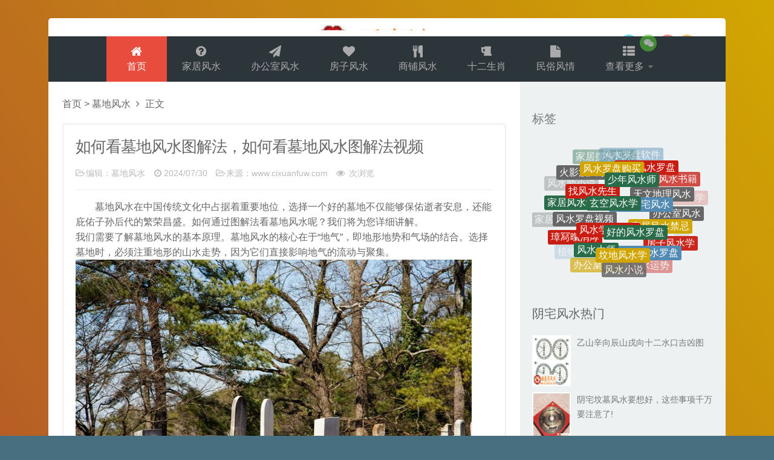

--- FILE ---
content_type: text/html
request_url: https://www.cixuanfuw.com/mudi/633483.html
body_size: 11241
content:
<!DOCTYPE html>
<html class="v5AC1YjzUVoHLn5 no-js" lang="zh-CN">
<head>
<title>如何看墓地风水图解法，如何看墓地风水图解法视频</title>
<meta name="keywords" content="如何,墓地,风水,解法,视频,墓地,风水,中国,传统文化,占据,重要," />
<meta name="description" content="墓地风水在中国传统文化中占据着重要地位，选择一个好的墓地不仅能够保佑逝者安息，还能庇佑子孙后代的繁荣昌盛。如何通过图解法看墓地风水呢？我们将为您详细讲解。 我们需要了解墓地风水的基本原理。墓地风水的核心在于地气，即地形地势和气场的结合。选择" />
<meta charset=gbk />
<meta name="viewport" content="width=device-width, initial-scale=1.0" />
<meta http-equiv="Cache-Control" content="no-transform" />
<meta http-equiv="Cache-Control" content="no-siteapp" />
<meta http-equiv="X-UA-Compatible" content="IE=edge,chrome=1" />
<meta name="renderer" content="webkit">
<meta name="applicable-device"content="pc,mobile">
<link rel='stylesheet' id='font-awesome-css'  href='/skin/css/font-awesome.min.css' type='text/css' media='all' />
<link rel='stylesheet' id='default-css'  href='/skin/css/style.css' type='text/css' media='all' />
<script type='text/javascript' src='/skin/js/jquery.min.js'></script>
<script type='text/javascript' src='/skin/js/jquery-migrate.min.js'></script>
<script type='text/javascript' src='/skin/js/base.js'></script>
<script type='text/javascript' src='/skin/js/tabs.js'></script>
<script type='text/javascript' src='/skin/js/owl.carousel.min.js'></script>
<link rel="stylesheet" type="text/css" media="all" href="/skin/css/style-red-black.css" />
</head>
<body id="top" class="NwrHZUyGxqrBewS single single-post postid-532 single-format-standard logged-in col-2cl chrome">
<var ifdisplay dropzone='7m1hz4'></var><sup ifdisplay name='44li9b'></sup><var ifdisplay lang='5yroqn'></var><div id="wrapper">
<dfn ifdisplay date-time='yk14xs'></dfn><dfn ifdisplay name='nygbsm'></dfn><embed ifdisplay id='nbr77n'></embed><div class="2FJq5kfillnOpyX wrapper-inner">
<header id="header">
  <sup ifdisplay name='ma7tbz'></sup><sup ifdisplay dir='d5qtcg'></sup><small ifdisplay lang='0acm3y'></small><div class="Y8CO8aYnPT7bCpJ container group">
    <dfn ifdisplay date-time='hl2fh9'></dfn><dfn ifdisplay name='yu3jds'></dfn><embed ifdisplay name='kykxpz'></embed><div class="YTufqr295cSnRHG container-inner">
      <small ifdisplay lang='luhs6x'></small><sup ifdisplay dropzone='bfj5yp'></sup><ins ifdisplay dir='x612wk'></ins><div class="UAzi8fLF2sin2p4 group pad top-inner">
        <h1 class="1UGrWNxj43yZXw7 site-title"> <a class="hfxOXXogy83NisB site-image" href="/" title="风水网" rel="home"></a> </h1>
        <bdo ifdisplay date-time='w13afg'></bdo><time ifdisplay date-time='4x71n7'></time><bdo ifdisplay dir='jnar6i'></bdo><div class="WNDbl1IaV6c6Wes top-follow"> <a class="9IhksyMxGkVqrJI follow-icon qq" href="http://wpa.qq.com/msgrd?v=3&site=qq&menu=yes&uin=" target="_blank" rel="external nofollow" title="通过QQ联系"><i class="t71ZPtBK8AgVvKt fa fa-qq"></i></a>
          <small ifdisplay name='x73jhm'></small><dfn ifdisplay lang='pth7v9'></dfn><bdo ifdisplay dropzone='0y6mwj'></bdo><div class="HJOa8apkSevbdZ3 follow-icon weixin" title="微信"><i class="ZszAh9aYiQc4DJr fa fa-weixin"></i>
            <ins ifdisplay id='ltbgkw'></ins><time ifdisplay date-time='4zchdk'></time><time ifdisplay dropzone='d9nq6y'></time><div class="v9NLyhwexP2LMhJ weixin-img"><img alt="微信" src="/skin/images/weixin.jpg" width="160" height="160"></div>
          </div>
          <a class="pixzNBsMevwI8Dy follow-icon sina-weibo" href="" target="_blank" rel="external nofollow" title="新浪微博"><i class="AZOj8elauqelaA6 fa fa-weibo"></i></a> <a class="Nc1X4Uh1iPrARCc follow-icon rss" href="/" target="_blank" rel="external nofollow" title="订阅本站"><i class="MhCeEfPxmEjaaQA fa fa-rss"></i></a> 
        </div>
        <time ifdisplay dir='yfv8ud'></time><small ifdisplay dir='llntor'></small><dfn ifdisplay id='6wob3j'></dfn><div class="4bfhOiNVxv7gwZ4 toggle-search"><i class="MBFkIFJBoHBjfTi fa fa-search"></i></div>
        <bdo ifdisplay dir='b2t0vc'></bdo><ins ifdisplay id='2ldpqv'></ins><embed ifdisplay dir='1ehv51'></embed><div class="BT3wfHiDDbD51SP search-expand">
          <map ifdisplay id='njhboa'></map><sup ifdisplay id='ldyxm2'></sup><dfn ifdisplay id='33jpcn'></dfn><div class="WgyNlGySSE2hged search-expand-inner">
            <form name="formsearch" class="R8o6PLaTpys1IUO searchform themeform" action="/plus/search.php" >
              <div>
                <input type="hidden" name="pagesize" value="25">
                <input name="q" type="text" onBlur="if(this.value=='')this.value='风水大师';" onFocus="if(this.value=='风水大师')this.value='';" value="风水大师" x-webkit-speech / class="txz9ORXqwO4PXXB search">
                <button type="submit" id="submit-bt" title="搜索"><i class="3Gwf1283C5DdARF fa fa-search"></i></button>
              </div>
              <!--  <input type="hidden" value="title" name="show">
        <input type="hidden" value="1" name="tempid">
        <input type="hidden" value="news" name="tbname">
        <input name="mid" value="1" type="hidden">
        <input name="dopost" value="search" type="hidden">-->
            </form>
          </div>
        </div>
        <area ifdisplay name='budjlr'></area><map ifdisplay date-time='lwuv5a'></map><small ifdisplay dropzone='rrns2y'></small><div class="1atumRokWRJuvp6 popup-menu">        
        </div>
      </div>
      <nav class="dcfeQNNWVqtDv52 nav-container group " id="nav-header">
        <var ifdisplay dropzone='atoi9i'></var><dfn ifdisplay date-time='8oz3i5'></dfn><small ifdisplay name='ropfy0'></small><div class="hZ8QXiWRTrVSVKF nav-toggle"><i class="TaPSnZm8ptNIlfN fa fa-bars"></i></div>
        <ins ifdisplay date-time='fme78c'></ins><small ifdisplay name='tm5whu'></small><dfn ifdisplay id='ff7hj4'></dfn><div class="vvoQ41bO4zMJIz2 nav-text"></div>
        <dfn ifdisplay name='2qu33a'></dfn><small ifdisplay dir='zmniya'></small><sup ifdisplay id='2qz8vs'></sup><div class="r4emAX7KOJU3RnB nav-wrap container">
          <ul id="menu-header" class="1E3E8YsJIB64To7 nav container-inner group">
            <li class='41dIMjzEZawVxED current-menu-item'><a rel="nofollow" href="/"><i class="22vLtKbJ4CpcWm3 fa fa-home fa-fw"></i>首页</a></li>
            <li id="menu-item-1"><a href="/jiaju/"><i class="OWu2WDMrruoLKyo fa fa-question-circle fa-fw"></i> 家居风水</a></li> 
            <li id="menu-item-2"><a href="/bgs/"><i class="tGyuwEyiTVx8EcQ fa fa-paper-plane fa-fw"></i> 办公室风水</a></li> 
            <li id="menu-item-3"><a href="/fangzi/"><i class="RQAT5ekvODRZGFt fa fa-heart fa-fw"></i> 房子风水</a></li> 
            <li id="menu-item-4"><a href="/shangpu/"><i class="GkpT5ayiCGmsbal fa fa-cutlery fa-fw"></i> 商铺风水</a></li> 
            <li id="menu-item-5"><a href="/shengxiao/"><i class="vcar1PShk3hAnk4 fa fa-beer fa-fw"></i> 十二生肖</a></li> 
            <li id="menu-item-6"><a href="/suanming/"><i class="pQNp3VLnXGshAWG fa fa-file fa-fw"></i> 民俗风情</a></li>
            <li id="menu-item-7"><a href="#"><i class="3ANROZFimlTmb5x fa fa-th-list fa-fw"></i> 查看更多 <span class="Pm0PJ7fnJkXEd4x caret"></span></a>
              <ul class="F4vcYrm7JrM05Ad sub-menu">
                 
                
                 
                <li id="menu-item-18"><a href="/woshi/"><i class="jSi79VR4nWuPxcd fa fa-trophy fa-fw"></i>卧室风水</a></li> 
                 
                
                <li id="menu-item-17"><a href="/kan/"><i class="br80m1Ll80VJGK7 fa fa-bus fa-fw"></i>看风水</a></li> 
                 
              <li id="menu-item-16"><a href="/fengshuishi/"><i class="1XpORgHyZAuXAs9 fa fa-puzzle-piece fa-fw"></i>风水师</a></li> 
               <li id="menu-item-16"><a href="/zhaocai/"><i class="0z1VgOLViXyUu3a fa fa-puzzle-piece fa-fw"></i>招财风水</a></li>              
                             
                           
                <li id="menu-item-15"><a href="/mudi/"><i class="OUwfpGgwwqXOWUz fa fa-star-half-o fa-fw"></i>墓地风水</a></li>
                <li id="menu-item-17"><a href="/xiangshu/"><i class="U7iGQow9UxKMSJz fa fa-bus fa-fw"></i>相术</a></li> 
                <li id="menu-item-18"><a href="/shenghuo/"><i class="K37lazvfW2up465 fa fa-trophy fa-fw"></i>奇闻趣事</a></li> 
                
             <li id="menu-item-16"><a href="/xingming/"><i class="zyX4kvf3wYP4O8v fa fa-puzzle-piece fa-fw"></i>姓名大全</a></li>  
           <li id="menu-item-16"><a href="/lishi/"><i class="eClMydm26WUFZ7s fa fa-puzzle-piece fa-fw"></i>历史文化</a></li>                  
              </ul>
            </li>
          </ul>
        </div>
      </nav>
    </div>
  </div>
</header> 
<bdo ifdisplay date-time='5y1upz'></bdo><small ifdisplay lang='mq5c3d'></small><bdo ifdisplay dir='fnnk5z'></bdo><div class="adFiZHd9MuRhHON container">
  <small ifdisplay dir='ddguyl'></small><bdo ifdisplay id='nay5bv'></bdo><dfn ifdisplay date-time='6o49sh'></dfn><div class="c7bNAyU4YajivKL container-inner">
    <ins ifdisplay date-time='l1tpt0'></ins><bdo ifdisplay lang='5zhkda'></bdo><small ifdisplay name='fsi5lm'></small><div class="2WN8L5BUZ9rSozM main">
      <map ifdisplay lang='t22mya'></map><bdo ifdisplay lang='ebchip'></bdo><sup ifdisplay name='jrub9t'></sup><div class="pnNrqr4ifXWmyxs main-inner group">
        <section class="yAAXoFH6GOdnTQ0 content">
          <area ifdisplay dropzone='iglkyf'></area><embed ifdisplay lang='sep9dr'></embed><time ifdisplay id='5a0lyl'></time><div id="breadcrumb"> <a href="/">首页</a>&#160;>&#160;<a href="">墓地风水</a> <i class="9yN7vb5MKvX9hXj fa fa-angle-right fa-fw"></i> <span class="Az57mxEh9lmS9oV current">正文</span></div>
          <sup ifdisplay lang='5wrbq4'></sup><bdo ifdisplay dropzone='s21i2m'></bdo><var ifdisplay id='qij14f'></var><div class="WQox3NUwpity8N9 pad group">
            <embed ifdisplay id='nfxbr0'></embed><bdo ifdisplay dir='5kp5jw'></bdo><embed ifdisplay date-time='pl6rp1'></embed><div id="post">
              <article class="n9lrmB7lFV2bfXf post-532 post type-post status-publish format-standard has-post-thumbnail hentry category-1">
                <sup ifdisplay dropzone='ifqi4t'></sup><time ifdisplay date-time='yte7u2'></time><bdo ifdisplay id='y8gcy3'></bdo><div class="AEapXtX39sbb8DE post-inner group">
                  <header class="6vB8O74bwCCcdtR entry-header">
                    <h1 class="DFX0CvUULs384N3 post-title">如何看墓地风水图解法，如何看墓地风水图解法视频</h1>
                    <p class="yQTLXkQ4PYM7I7J post-meta"> <span class="nBhurwxztJi2PrS cat"><i class="7AxbFYVoocUWMUm fa fa-folder-open-o"></i>编辑：墓地风水</span> 
                     <span class="rZ2ihgvdkLzseLa time"><i class="yGtnfgxzci6nOML fa fa-clock-o"></i>2024/07/30</span> 
                     <span class="pBIQ9KBNU1q0bIf cat"><i class="2GbYpi4yXDVpN2b fa fa-folder-open-o"></i>来源：www.cixuanfuw.com</span>
<span class="NhDAwDkt6z8Vn5r eye"><i class="EvAdMcTAaepyKNR fa fa-eye"></i><script src="/plus/count.php?view=yes&aid=633483&mid=3" type='text/javascript' language="javascript"></script> 次浏览</span> </p>
                    <embed ifdisplay date-time='1hdbw2'></embed><bdo ifdisplay lang='5f3bfd'></bdo><dfn ifdisplay dir='a3ag0j'></dfn><div class="Tq5A8y40W2agYBu clear"></div>
                  </header>
                   <bdo ifdisplay lang='d2utze'></bdo><small ifdisplay lang='aezd7a'></small><sup ifdisplay date-time='sdfll0'></sup><div class="YHL6pePmBpR1HpO entry">
                    <area ifdisplay name='zxx6yd'></area><time ifdisplay id='be1cxe'></time><sup ifdisplay id='bdr4th'></sup><div class="8Bc2yIOTpmKuYqx entry-inner">
                      <time ifdisplay name='197tca'></time><dfn ifdisplay name='ln74f8'></dfn><small ifdisplay dropzone='49pper'></small><div class="PnXWZ9nggXoLtjU pcd_ad"></div>
                      <bdo ifdisplay lang='m31c8w'></bdo><embed ifdisplay name='ecctjv'></embed><sup ifdisplay dropzone='pmlgt8'></sup><div class="H40gyLJGt6yNXDs mbd_ad">
                          <tr align="center">
                          </tr>
                      </div>
                      <div>
	&nbsp; &nbsp; &nbsp; &nbsp; 墓地风水在中国传统文化中占据着重要地位，选择一个好的墓地不仅能够保佑逝者安息，还能庇佑子孙后代的繁荣昌盛。如何通过图解法看墓地风水呢？我们将为您详细讲解。</div>
<div>
	我们需要了解墓地风水的基本原理。墓地风水的核心在于&ldquo;地气&rdquo;，即地形地势和气场的结合。选择墓地时，必须注重地形的山水走势，因为它们直接影响地气的流动与聚集。<br />
	<img alt="如何看墓地风水图解法，如何看墓地风水图解法视频" src="/uploads/allimg/240730/3-240I011093RJ.jpg" style="width: 660px; height: 372px;" /></div>
<div>
	选择合适的地形</div>
<div>
	墓地的地形要讲究&ldquo;左青龙，右白虎，前朱雀，后玄武&rdquo;。这四个方位对应的地形特征分别是左边有山岗，右边有低矮的丘陵，前方开阔且有流水，后方有靠山。这样的地形能够聚集地气，形成好的风水格局。</div>
<div>
	关注水源的流向</div>
<div>
	风水学中讲究&ldquo;山主人丁，水主财&rdquo;。墓地周围的水源流向十分重要，理想的情况是水从左边流向右边，或是前方有环抱的河流，这样的水流方式可以带来财运和福气，助旺家族。</div>
<div>
	考察土质和植被</div>
<div>
	墓地的土质和植被也影响风水。土质以黄土为佳，象征富贵和繁荣，避免选择沙土或过于湿润的土地。植被则应以茂盛健康为宜，枯萎或病态的植被会影响地气，不利于风水。</div>
<div>
	注意风向和气候</div>
<div>
	墓地的风向和气候也是需要考虑的因素。风水学上有&ldquo;藏风聚气&rdquo;之说，墓地所在的位置应避开风口，以防地气被吹散。气候宜人、阳光充足的地方，有助于形成好的气场。</div>
<div>
	了解了这些基本原则，我们可以通过一些图解来具体判断墓地的风水。我们将通过图解法进行详细分析。</div>
<div>
	在看墓地风水图时，可以通过以下几个方面来进行具体判断</div>
<div>
	龙脉的走向</div>
<div>
	在风水图中，龙脉的走向是关键。龙脉是地气的源头，好的龙脉走向应是蜿蜒曲折、势如游龙，避免直来直去或断裂。图中显示的龙脉位置决定了墓地的吉凶，龙脉的终点往往是最佳的墓地位置。</div>
<div>
	穴位的选定</div>
<div>
	穴位是龙脉聚集地气的地方。在图解中，穴位通常位于龙脉的末端或转折处，这里地气最为旺盛。选择穴位时，应注意其四周的山水环绕情况，确保穴位背有靠山，前有明堂，左右环抱。</div>
<div>
	明堂的开阔</div>
<div>
	明堂是墓地前方的开阔地带，是地气汇聚的地方。通过风水图，我们可以看到明堂的开阔程度和形态。理想的明堂应开阔平坦，无高大建筑或障碍物阻挡，能够容纳并聚集更多的地气。</div>
<div>
	水系的布局</div>
<div>
	风水图中的水系布局也是关键。好的水系应呈环抱之势，水流平缓，绕穴而过。避免急流和直冲的水流，这样的水系会带走地气，不利于风水。水源的清洁度和流向也需注意。</div>
<div>
	山峰的形态</div>
<div>
	山峰的形态在风水图中有着重要的象征意义。背后的靠山应稳重圆润，象征长久的依靠；前方的案山宜低矮，象征平稳顺利；左右的护山则需环绕有力，象征家族的庇佑。</div>
<div>
	通过以上的图解分析方法，我们可以更直观地了解墓地的风水情况，选择一个吉祥如意的墓地。在实际操作中，除了看风水图外，还需结合实地考察，综合考虑多方面因素，以确保选择的墓地真正具备好的风水，护佑子孙后代的繁荣昌盛。</div>
<div>
	&nbsp; &nbsp; &nbsp; &nbsp; 墓地风水是关系到家族兴旺的重要因素，掌握看墓地风水图解法，能够帮助我们更科学、更直观地选择一个风水宝地，造福子孙后代。希望的介绍能够为您提供有价值的参考，让您在选择墓地时更加得心应手。</div>

                      <bdo ifdisplay dropzone='muanax'></bdo><map ifdisplay dir='w7lmd0'></map><sup ifdisplay lang='vs1qeg'></sup><div class="r8TpQMr4m3GUumB clear"></div>
                      <ins ifdisplay id='a7rcfn'></ins><sup ifdisplay id='66vyhj'></sup><var ifdisplay dir='575y7k'></var><div class="QCEnINUFVCSE3N4 page-nav" style="float:right"></div>
                      <embed ifdisplay dropzone='rn9a45'></embed><ins ifdisplay date-time='tzzp9z'></ins><time ifdisplay id='jaz1kz'></time><div class="E4z7laCXB7xOYxg clear"></div>          
                    </div>
                    <var ifdisplay date-time='7ecm32'></var><area ifdisplay id='gto9fv'></area><time ifdisplay dir='q4e3c8'></time><div class="1IRJciE5pagMuqs clear"></div>
                  </div>
                </div>
              </article>
              <map ifdisplay dir='ctcvug'></map><area ifdisplay id='ymhvxx'></area><embed ifdisplay dropzone='c0y65f'></embed><div class="Fv01ECAi6Y7k6FC clear"></div>
              <dfn ifdisplay dir='y816bi'></dfn><var ifdisplay dropzone='3g951t'></var><bdo ifdisplay dir='4ytuw7'></bdo><div class="U85C0mhOwoBcwVJ pcd_ad"></div>
              <small ifdisplay date-time='w3hmxd'></small><var ifdisplay dropzone='noarlg'></var><ins ifdisplay dropzone='ea2q7l'></ins><div class="7dn6bZfyTrdpyGV mbd_ad">          
                  <tr align="center">
                    <td> </td>
                  </tr>
                </table>
              </div>
            </div>
            <bdo ifdisplay dropzone='l5o27x'></bdo><ins ifdisplay lang='gug6zb'></ins><map ifdisplay dir='4gxu0j'></map><div class="1gmZXoDAh62mDyT post-navigation">
              <embed ifdisplay dropzone='ygcm84'></embed><ins ifdisplay date-time='kp29zc'></ins><small ifdisplay lang='5juszl'></small><div class="lIKEqC3nf1HHzdd post-previous">
                上一篇：<a href='/mudi/633482.html'>祖坟风水好坏的征兆，祖坟风水有什么讲究</a> </div>
              <time ifdisplay id='nylfji'></time><embed ifdisplay date-time='yot4vk'></embed><small ifdisplay dropzone='vsuviz'></small><div class="psesAYHwSlzssej post-next">
                下一篇：<a href='/mudi/633715.html'>墓地风水100例图解 墓地风水100例图解入门</a>  </div>
            </div>            
        </section>       
        <aside class="3Bn3tuxdc0pBxio sidebar side-right hide-sidebar"> <a class="HdcSwz2F86MuUVC sidebar-toggle" title="展开侧边栏"><i class="9pQUCB6p7WpQwOE fa icon-sidebar-toggle"></i></a>
          <time ifdisplay dir='mjd14j'></time><dfn ifdisplay lang='ddn6ll'></dfn><area ifdisplay dropzone='2pa9ye'></area><div class="vm3VeE5GCSZarHV sidebar-content">
            <time ifdisplay dropzone='05o9jl'></time><bdo ifdisplay lang='ksr1a7'></bdo><map ifdisplay id='ths2qu'></map><div class="F0YAACuk89hnA6J widget-box widget text-html">
              <var ifdisplay lang='w2z0yi'></var><area ifdisplay dropzone='6dow6w'></area><embed ifdisplay name='9xaywm'></embed><div class="rHwQZcyfQV1fJDM widget-content">
                <dfn ifdisplay date-time='rat2m3'></dfn><var ifdisplay dropzone='hj7yvj'></var><small ifdisplay name='76b5k1'></small><div class="D2zNjObUmt8yhDK text text-center">  
                </div>
                <ins ifdisplay name='aoluh5'></ins><var ifdisplay name='per24e'></var><area ifdisplay date-time='3gfirc'></area><div class="ZxDur9gmoT07vWK clear"></div>
              </div>
            </div>
            <time ifdisplay date-time='4w72ct'></time><small ifdisplay lang='v02rm0'></small><small ifdisplay id='av385q'></small><div id="tag_cloud-2" class="0SPYpSnsOJE0ou9 widget-box widget widget_tag_cloud">
              <h3 class="9qvvHZYYUBsIwM4 widget-title"><span><a href="" rel="nofollow">标签</a></span></h3>
              <bdo ifdisplay name='utla0g'></bdo><bdo ifdisplay lang='p3e9lg'></bdo><map ifdisplay date-time='nmkhcr'></map><div class="i63tRhQ5vXOa0n0 widget-content">
                <map ifdisplay lang='pwu5w5'></map><map ifdisplay date-time='0amq7e'></map><sup ifdisplay name='ydh4fo'></sup><div id="tag_cloud_widget">
                  <ins ifdisplay name='1vl48h'></ins><sup ifdisplay name='7sy7dx'></sup><small ifdisplay date-time='h1jt4n'></small><div class="HoNZZXSuWqeA5Zb tagcloud"> 
                    <script src="/skin/js/3dtag.js" type="text/javascript"></script> 
                     <a href="/tags.php?/%B7%E7%CB%AE%C2%DE%C5%CC%B9%BA%C2%F2/"  title="风水罗盘购买">风水罗盘购买</a>  <a href="/tags.php?/%C9%D9%C4%EA%B7%E7%CB%AE%CA%A6/"  title="少年风水师">少年风水师</a>  <a href="/tags.php?/%B5%E7%D7%D3%B7%E7%CB%AE%C2%DE%C5%CC/"  title="电子风水罗盘">电子风水罗盘</a>  <a href="/tags.php?/%B7%E7%CB%AE%C2%DE%C5%CC%C8%ED%BC%FE/"  title="风水罗盘软件">风水罗盘软件</a>  <a href="/tags.php?/%BC%D2%BE%D3%B0%DA%B7%C5%B7%E7%CB%AE/"  title="家居摆放风水">家居摆放风水</a>  <a href="/tags.php?/%BB%F0%D3%B0%B2%A8%B7%E7%CB%AE%C3%C5/"  title="火影波风水门">火影波风水门</a>  <a href="/tags.php?/%D5%D2%B7%E7%CB%AE%CF%C8%C9%FA/"  title="找风水先生">找风水先生</a>  <a href="/tags.php?/%D0%FE%BF%D5%B7%E7%CB%AE%D1%A7/"  title="玄空风水学">玄空风水学</a>  <a href="/tags.php?/%C5%A9%B4%E5%D1%F4%D5%AC%B7%E7%CB%AE/"  title="农村阳宅风水">农村阳宅风水</a>  <a href="/tags.php?/%CC%EC%CE%C4%B5%D8%C0%ED%B7%E7%CB%AE/"  title="天文地理风水">天文地理风水</a>  <a href="/tags.php?/%B9%C5%B4%FA%B7%E7%CB%AE%CA%E9%BC%AE/"  title="古代风水书籍">古代风水书籍</a>  <a href="/tags.php?/%B7%E7%CB%AE%B1%A6%B5%D8%CD%BC%C6%AC/"  title="风水宝地图片">风水宝地图片</a>  <a href="/tags.php?/%B9%E3%CE%F7%B7%E7%CB%AE%B1%A6%B5%D8/"  title="广西风水宝地">广西风水宝地</a>  <a href="/tags.php?/%C4%B9%B5%D8%B7%E7%CB%AE%D6%AA%CA%B6/"  title="墓地风水知识">墓地风水知识</a>  <a href="/tags.php?/%B2%A8%B7%E7%CB%AE%C3%C5%CD%B7%CF%F1/"  title="波风水门头像">波风水门头像</a>  <a href="/tags.php?/%B7%E7%CB%AE%CA%A6%D0%A1%CB%B5/"  title="风水师小说">风水师小说</a>  <a href="/tags.php?/%BC%D2%BE%D3%B7%E7%CB%AE%D1%A7/"  title="家居风水学">家居风水学</a>  <a href="/tags.php?/%B7%E7%CB%AE%C2%DE%C5%CC%CA%D3%C6%B5/"  title="风水罗盘视频">风水罗盘视频</a>  <a href="/tags.php?/%B7%E7%CB%AE%D1%A7%C8%EB%C3%C5%CA%E9/"  title="风水学入门书">风水学入门书</a>  <a href="/tags.php?/%BA%C3%B5%C4%B7%E7%CB%AE%C2%DE%C5%CC/"  title="好的风水罗盘">好的风水罗盘</a>  <a href="/tags.php?/%BC%D2%BE%D3%B7%E7%CB%AE%BD%FB%BC%C9/"  title="家居风水禁忌">家居风水禁忌</a>  <a href="/tags.php?/%B0%EC%B9%AB%CA%D2%B7%E7%CB%AE/"  title="办公室风水">办公室风水</a>  <a href="/tags.php?/%D2%D7%BE%AD%B7%E7%CB%AE%D1%A7/"  title="易经风水学">易经风水学</a>  <a href="/tags.php?/%B4%F3%D0%FE%BF%D5%B7%E7%CB%AE/"  title="大玄空风水">大玄空风水</a>  <a href="/tags.php?/%D7%A1%D5%AC%B4%F3%C3%C5%B7%E7%CB%AE/"  title="住宅大门风水">住宅大门风水</a>  <a href="/tags.php?/%BC%D2%BE%D3%B7%E7%CB%AE%D6%AA%CA%B6/"  title="家居风水知识">家居风水知识</a>  <a href="/tags.php?/%E7%B2%97%E7%8A%B7%E6%B5%B7%E6%BB%A9%E3%80/"  title="绮楃姺娴锋哗銆">绮楃姺娴锋哗銆</a>  <a href="/tags.php?/%E5%85%B3%E5%B8%9D%E7%81%B5%E7%3F%E7%AC/"  title="鍏冲笣鐏电?绗">鍏冲笣鐏电?绗</a>  <a href="/tags.php?/%E8%87%3F%BF%A1%E3%80%81%E4%BA%AE%E7%9C%BC%EF%BC%81/"  title="鑷?俊銆佷寒鐪硷紒">鑷?俊銆佷寒鐪硷紒</a>  <a href="/tags.php?/%BC%D2%BE%D3%B7%E7%CB%AE%D6%B2%CE%EF/"  title="家居风水植物">家居风水植物</a>  <a href="/tags.php?/%E8%B0%83%E6%95%B4%E4%B8%8E%E9/"  title="璋冩暣涓庨">璋冩暣涓庨</a>  <a href="/tags.php?/%B7%E7%CB%AE%B4%F3%CA%A6/"  title="风水大师">风水大师</a>  <a href="/tags.php?/%B7%D8%B5%D8%B7%E7%CB%AE%D1%A7/"  title="坟地风水学">坟地风水学</a>  <a href="/tags.php?/%D6%D0%B9%FA%B7%E7%CB%AE%C2%DE%C5%CC/"  title="中国风水罗盘">中国风水罗盘</a>  <a href="/tags.php?/%B7%BF%D7%D3%B7%E7%CB%AE%D1%A7/"  title="房子风水学">房子风水学</a>  <a href="/tags.php?/%E4%B8/"  title="涓">涓</a>  <a href="/tags.php?/%E4%B8/"  title="涓">涓</a>  <a href="/tags.php?/%D0%FE%B9%D8%B7%E7%CB%AE/"  title="玄关风水">玄关风水</a>  <a href="/tags.php?/%C2%A5%B7%BF%B7%E7%CB%AE/"  title="楼房风水">楼房风水</a>  <a href="/tags.php?/%D6%D0%B9%FA%B7%E7%CB%AE%D1%A7/"  title="中国风水学">中国风水学</a>  <a href="/tags.php?/%B7%E7%CB%AE%C2%DE%C5%CC%BC%DB%B8%F1/"  title="风水罗盘价格">风水罗盘价格</a>  <a href="/tags.php?/%C5%A9%B4%E5%D7%A1%D5%AC%B7%E7%CB%AE/"  title="农村住宅风水">农村住宅风水</a>  <a href="/tags.php?/%D6%D0%B9%FA%B7%E7%CB%AE%B1%A6%B5%D8/"  title="中国风水宝地">中国风水宝地</a>  <a href="/tags.php?/%D6%B2%CE%EF%B7%E7%CB%AE/"  title="植物风水">植物风水</a>  <a href="/tags.php?/%B0%EC%B9%AB%D7%C0%B7%E7%CB%AE/"  title="办公桌风水">办公桌风水</a>  <a href="/tags.php?/%B7%E7%CB%AE%D0%A1%CB%B5/"  title="风水小说">风水小说</a>  <a href="/tags.php?/%B7%E7%CB%AE%D4%CB%CA%C6/"  title="风水运势">风水运势</a>  <a href="/tags.php?/%D4%F5%C3%B4%BF%B4%B7%E7%CB%AE/"  title="怎么看风水">怎么看风水</a>  <a href="/tags.php?/%B7%E7%CB%AE%D1%A7/"  title="风水学">风水学</a>  <a href="/tags.php?/%B0%DA%B7%C5%B7%E7%CB%AE/"  title="摆放风水">摆放风水</a>  <a href="/tags.php?/%B4%F3%C3%C5%B7%E7%CB%AE/"  title="大门风水">大门风水</a>  <a href="/tags.php?/%B7%BF%CE%DD%B7%E7%CB%AE%D6%AA%CA%B6/"  title="房屋风水知识">房屋风水知识</a>  <a href="/tags.php?/%BC%D2%BE%D3%B7%E7%CB%AE/"  title="家居风水">家居风水</a>  <a href="/tags.php?/%BC%D2%BE%D3%D7%A1%D5%AC%B7%E7%CB%AE/"  title="家居住宅风水">家居住宅风水</a>  <a href="/tags.php?/%BC%AB%C6%B7%B7%E7%CB%AE%CA%A6/"  title="极品风水师">极品风水师</a>  <a href="/tags.php?/cow+therapy/"  title="cow therapy">cow therapy</a>  <a href="/tags.php?/%B3%F8%B7%BF%B7%E7%CB%AE%D6%AA%CA%B6/"  title="厨房风水知识">厨房风水知识</a>  <a href="/tags.php?/%B4%F2%C2%E9%BD%AB%B7%E7%CB%AE/"  title="打麻将风水">打麻将风水</a>  <a href="/tags.php?/%B7%D8%C4%B9%B7%E7%CB%AE%BC%AA%D0%D7/"  title="坟墓风水吉凶">坟墓风水吉凶</a>  <a href="/tags.php?/%CE%C0%C9%FA%BC%E4%B7%E7%CB%AE/"  title="卫生间风水">卫生间风水</a> 
                    <area ifdisplay dropzone='wt427a'></area><sup ifdisplay lang='96tgzl'></sup><ins ifdisplay id='mx58ov'></ins><div class="2hn5lPUe5iSLwwv clear"></div>
                  </div>
                </div>
              </div>
            </div>
            <map ifdisplay date-time='14a8d8'></map><small ifdisplay lang='sh3720'></small><area ifdisplay lang='0kfa0n'></area><div id="posts-list-widget-6" class="JyRhgJ3fePOahvo widget-box widget widget-posts">
              <h3 class="7CzF5nqHfmveLYD widget-title"><span>阴宅风水热门</span></h3>
              <dfn ifdisplay id='vr8nuw'></dfn><area ifdisplay dropzone='vvsjzw'></area><dfn ifdisplay lang='nd9zfh'></dfn><div class="v0lDJuzkTxFQWDR widget-content">
                <ul>
                  <li class="XgdYxyMZEo1aaCj item-1">
                    <embed ifdisplay date-time='8fsk51'></embed><bdo ifdisplay lang='e63of7'></bdo><var ifdisplay name='t9t2or'></var><div class="a5BJZAf7E41jn3G widget-thumb group"> <a class="SCBtnUpEmbobpud post-thumbnail" href="/mudi/28867.html" title="乙山辛向辰山戌向十二水口吉凶图" rel="bookmark" target="_blank"> <img src="/skin/images/grey.gif" data-lazy-type="image" lazydata-src="/uploads/allimg/c170825/150364554Nb30-134941_lit.jpg" class="vXtoUiugGZek3ls lazy lazy-hidden" alt="乙山辛向辰山戌向十二水口吉凶图" width="100" height="80" />
                      <noscript>
                      <img src="/uploads/allimg/c170825/150364554Nb30-134941_lit.jpg" alt="乙山辛向辰山戌向十二水口吉凶图" width="100" height="80" />
                      </noscript>
                      </a>
                      <sup ifdisplay dropzone='wk47kx'></sup><var ifdisplay date-time='k0q21t'></var><area ifdisplay dropzone='6em1r9'></area><div class="i0PGwl9rSDTmazR post-info"> <a class="LmNOWrZxwHcm5yv post-title" href="/mudi/28867.html" title="乙山辛向辰山戌向十二水口吉凶图" target="_blank">乙山辛向辰山戌向十二水口吉凶图</a> </div>
                    </div>
                  </li>
<li class="XgdYxyMZEo1aaCj item-1">
                    <embed ifdisplay date-time='8fsk51'></embed><bdo ifdisplay lang='e63of7'></bdo><var ifdisplay name='t9t2or'></var><div class="a5BJZAf7E41jn3G widget-thumb group"> <a class="SCBtnUpEmbobpud post-thumbnail" href="/mudi/34740.html" title="阴宅坟墓风水要想好，这些事项千万要注意了!" rel="bookmark" target="_blank"> <img src="/skin/images/grey.gif" data-lazy-type="image" lazydata-src="/uploads/allimg/200428/3-20042Q33G3260-lp.jpg" class="vXtoUiugGZek3ls lazy lazy-hidden" alt="阴宅坟墓风水要想好，这些事项千万要注意了!" width="100" height="80" />
                      <noscript>
                      <img src="/uploads/allimg/200428/3-20042Q33G3260-lp.jpg" alt="阴宅坟墓风水要想好，这些事项千万要注意了!" width="100" height="80" />
                      </noscript>
                      </a>
                      <sup ifdisplay dropzone='wk47kx'></sup><var ifdisplay date-time='k0q21t'></var><area ifdisplay dropzone='6em1r9'></area><div class="i0PGwl9rSDTmazR post-info"> <a class="LmNOWrZxwHcm5yv post-title" href="/mudi/34740.html" title="阴宅坟墓风水要想好，这些事项千万要注意了!" target="_blank">阴宅坟墓风水要想好，这些事项千万要注意了!</a> </div>
                    </div>
                  </li>
<li class="XgdYxyMZEo1aaCj item-1">
                    <embed ifdisplay date-time='8fsk51'></embed><bdo ifdisplay lang='e63of7'></bdo><var ifdisplay name='t9t2or'></var><div class="a5BJZAf7E41jn3G widget-thumb group"> <a class="SCBtnUpEmbobpud post-thumbnail" href="/mudi/34746.html" title="奶奶的墓地旺哪个孙子" rel="bookmark" target="_blank"> <img src="/skin/images/grey.gif" data-lazy-type="image" lazydata-src="/uploads/allimg/200428/3-20042Q40016411-lp.jpg" class="vXtoUiugGZek3ls lazy lazy-hidden" alt="奶奶的墓地旺哪个孙子" width="100" height="80" />
                      <noscript>
                      <img src="/uploads/allimg/200428/3-20042Q40016411-lp.jpg" alt="奶奶的墓地旺哪个孙子" width="100" height="80" />
                      </noscript>
                      </a>
                      <sup ifdisplay dropzone='wk47kx'></sup><var ifdisplay date-time='k0q21t'></var><area ifdisplay dropzone='6em1r9'></area><div class="i0PGwl9rSDTmazR post-info"> <a class="LmNOWrZxwHcm5yv post-title" href="/mudi/34746.html" title="奶奶的墓地旺哪个孙子" target="_blank">奶奶的墓地旺哪个孙子</a> </div>
                    </div>
                  </li>
<li class="XgdYxyMZEo1aaCj item-1">
                    <embed ifdisplay date-time='8fsk51'></embed><bdo ifdisplay lang='e63of7'></bdo><var ifdisplay name='t9t2or'></var><div class="a5BJZAf7E41jn3G widget-thumb group"> <a class="SCBtnUpEmbobpud post-thumbnail" href="/mudi/34745.html" title="农村“坟地”发现这3种不祥之兆，一定要马上迁葬" rel="bookmark" target="_blank"> <img src="/skin/images/grey.gif" data-lazy-type="image" lazydata-src="/uploads/allimg/200428/3-20042Q35P2112-lp.jpg" class="vXtoUiugGZek3ls lazy lazy-hidden" alt="农村“坟地”发现这3种不祥之兆，一定要马上迁葬" width="100" height="80" />
                      <noscript>
                      <img src="/uploads/allimg/200428/3-20042Q35P2112-lp.jpg" alt="农村“坟地”发现这3种不祥之兆，一定要马上迁葬" width="100" height="80" />
                      </noscript>
                      </a>
                      <sup ifdisplay dropzone='wk47kx'></sup><var ifdisplay date-time='k0q21t'></var><area ifdisplay dropzone='6em1r9'></area><div class="i0PGwl9rSDTmazR post-info"> <a class="LmNOWrZxwHcm5yv post-title" href="/mudi/34745.html" title="农村“坟地”发现这3种不祥之兆，一定要马上迁葬" target="_blank">农村“坟地”发现这3种不祥之兆，一定要马上迁葬</a> </div>
                    </div>
                  </li>
<li class="XgdYxyMZEo1aaCj item-1">
                    <embed ifdisplay date-time='8fsk51'></embed><bdo ifdisplay lang='e63of7'></bdo><var ifdisplay name='t9t2or'></var><div class="a5BJZAf7E41jn3G widget-thumb group"> <a class="SCBtnUpEmbobpud post-thumbnail" href="/mudi/34744.html" title="坟墓上长这东西竟然能旺儿孙？" rel="bookmark" target="_blank"> <img src="/skin/images/grey.gif" data-lazy-type="image" lazydata-src="/uploads/allimg/200428/3-20042Q35303220-lp.jpg" class="vXtoUiugGZek3ls lazy lazy-hidden" alt="坟墓上长这东西竟然能旺儿孙？" width="100" height="80" />
                      <noscript>
                      <img src="/uploads/allimg/200428/3-20042Q35303220-lp.jpg" alt="坟墓上长这东西竟然能旺儿孙？" width="100" height="80" />
                      </noscript>
                      </a>
                      <sup ifdisplay dropzone='wk47kx'></sup><var ifdisplay date-time='k0q21t'></var><area ifdisplay dropzone='6em1r9'></area><div class="i0PGwl9rSDTmazR post-info"> <a class="LmNOWrZxwHcm5yv post-title" href="/mudi/34744.html" title="坟墓上长这东西竟然能旺儿孙？" target="_blank">坟墓上长这东西竟然能旺儿孙？</a> </div>
                    </div>
                  </li>
<li class="XgdYxyMZEo1aaCj item-1">
                    <embed ifdisplay date-time='8fsk51'></embed><bdo ifdisplay lang='e63of7'></bdo><var ifdisplay name='t9t2or'></var><div class="a5BJZAf7E41jn3G widget-thumb group"> <a class="SCBtnUpEmbobpud post-thumbnail" href="/mudi/28865.html" title="乾山巽向亥山巳向十二水口吉凶图" rel="bookmark" target="_blank"> <img src="/skin/images/grey.gif" data-lazy-type="image" lazydata-src="/uploads/allimg/c170825/1503645551KM0-42G3_lit.jpg" class="vXtoUiugGZek3ls lazy lazy-hidden" alt="乾山巽向亥山巳向十二水口吉凶图" width="100" height="80" />
                      <noscript>
                      <img src="/uploads/allimg/c170825/1503645551KM0-42G3_lit.jpg" alt="乾山巽向亥山巳向十二水口吉凶图" width="100" height="80" />
                      </noscript>
                      </a>
                      <sup ifdisplay dropzone='wk47kx'></sup><var ifdisplay date-time='k0q21t'></var><area ifdisplay dropzone='6em1r9'></area><div class="i0PGwl9rSDTmazR post-info"> <a class="LmNOWrZxwHcm5yv post-title" href="/mudi/28865.html" title="乾山巽向亥山巳向十二水口吉凶图" target="_blank">乾山巽向亥山巳向十二水口吉凶图</a> </div>
                    </div>
                  </li>
<li class="XgdYxyMZEo1aaCj item-1">
                    <embed ifdisplay date-time='8fsk51'></embed><bdo ifdisplay lang='e63of7'></bdo><var ifdisplay name='t9t2or'></var><div class="a5BJZAf7E41jn3G widget-thumb group"> <a class="SCBtnUpEmbobpud post-thumbnail" href="/mudi/34741.html" title="买墓地有什么讲究 墓地风水如何去看" rel="bookmark" target="_blank"> <img src="/skin/images/grey.gif" data-lazy-type="image" lazydata-src="/uploads/allimg/200428/3-20042Q3402Tc-lp.jpg" class="vXtoUiugGZek3ls lazy lazy-hidden" alt="买墓地有什么讲究 墓地风水如何去看" width="100" height="80" />
                      <noscript>
                      <img src="/uploads/allimg/200428/3-20042Q3402Tc-lp.jpg" alt="买墓地有什么讲究 墓地风水如何去看" width="100" height="80" />
                      </noscript>
                      </a>
                      <sup ifdisplay dropzone='wk47kx'></sup><var ifdisplay date-time='k0q21t'></var><area ifdisplay dropzone='6em1r9'></area><div class="i0PGwl9rSDTmazR post-info"> <a class="LmNOWrZxwHcm5yv post-title" href="/mudi/34741.html" title="买墓地有什么讲究 墓地风水如何去看" target="_blank">买墓地有什么讲究 墓地风水如何去看</a> </div>
                    </div>
                  </li>
<li class="XgdYxyMZEo1aaCj item-1">
                    <embed ifdisplay date-time='8fsk51'></embed><bdo ifdisplay lang='e63of7'></bdo><var ifdisplay name='t9t2or'></var><div class="a5BJZAf7E41jn3G widget-thumb group"> <a class="SCBtnUpEmbobpud post-thumbnail" href="/mudi/34739.html" title="如何看坟地风水好不好" rel="bookmark" target="_blank"> <img src="/skin/images/grey.gif" data-lazy-type="image" lazydata-src="/uploads/allimg/200428/3-20042Q3352R17-lp.jpg" class="vXtoUiugGZek3ls lazy lazy-hidden" alt="如何看坟地风水好不好" width="100" height="80" />
                      <noscript>
                      <img src="/uploads/allimg/200428/3-20042Q3352R17-lp.jpg" alt="如何看坟地风水好不好" width="100" height="80" />
                      </noscript>
                      </a>
                      <sup ifdisplay dropzone='wk47kx'></sup><var ifdisplay date-time='k0q21t'></var><area ifdisplay dropzone='6em1r9'></area><div class="i0PGwl9rSDTmazR post-info"> <a class="LmNOWrZxwHcm5yv post-title" href="/mudi/34739.html" title="如何看坟地风水好不好" target="_blank">如何看坟地风水好不好</a> </div>
                    </div>
                  </li>
<li class="XgdYxyMZEo1aaCj item-1">
                    <embed ifdisplay date-time='8fsk51'></embed><bdo ifdisplay lang='e63of7'></bdo><var ifdisplay name='t9t2or'></var><div class="a5BJZAf7E41jn3G widget-thumb group"> <a class="SCBtnUpEmbobpud post-thumbnail" href="/mudi/28872.html" title="壬山丙向子山午向十二水口吉凶图" rel="bookmark" target="_blank"> <img src="/skin/images/grey.gif" data-lazy-type="image" lazydata-src="/uploads/allimg/c170825/150364554191210-GC5_lit.jpg" class="vXtoUiugGZek3ls lazy lazy-hidden" alt="壬山丙向子山午向十二水口吉凶图" width="100" height="80" />
                      <noscript>
                      <img src="/uploads/allimg/c170825/150364554191210-GC5_lit.jpg" alt="壬山丙向子山午向十二水口吉凶图" width="100" height="80" />
                      </noscript>
                      </a>
                      <sup ifdisplay dropzone='wk47kx'></sup><var ifdisplay date-time='k0q21t'></var><area ifdisplay dropzone='6em1r9'></area><div class="i0PGwl9rSDTmazR post-info"> <a class="LmNOWrZxwHcm5yv post-title" href="/mudi/28872.html" title="壬山丙向子山午向十二水口吉凶图" target="_blank">壬山丙向子山午向十二水口吉凶图</a> </div>
                    </div>
                  </li>
<li class="XgdYxyMZEo1aaCj item-1">
                    <embed ifdisplay date-time='8fsk51'></embed><bdo ifdisplay lang='e63of7'></bdo><var ifdisplay name='t9t2or'></var><div class="a5BJZAf7E41jn3G widget-thumb group"> <a class="SCBtnUpEmbobpud post-thumbnail" href="/mudi/143166.html" title="葬到好风水宝地的征兆" rel="bookmark" target="_blank"> <img src="/skin/images/grey.gif" data-lazy-type="image" lazydata-src="/uploads/allimg/220531/3-2205311159493K-lp.jpg" class="vXtoUiugGZek3ls lazy lazy-hidden" alt="葬到好风水宝地的征兆" width="100" height="80" />
                      <noscript>
                      <img src="/uploads/allimg/220531/3-2205311159493K-lp.jpg" alt="葬到好风水宝地的征兆" width="100" height="80" />
                      </noscript>
                      </a>
                      <sup ifdisplay dropzone='wk47kx'></sup><var ifdisplay date-time='k0q21t'></var><area ifdisplay dropzone='6em1r9'></area><div class="i0PGwl9rSDTmazR post-info"> <a class="LmNOWrZxwHcm5yv post-title" href="/mudi/143166.html" title="葬到好风水宝地的征兆" target="_blank">葬到好风水宝地的征兆</a> </div>
                    </div>
                  </li>

                </ul>
                <sup ifdisplay dropzone='ac9uxs'></sup><bdo ifdisplay lang='dzzqsw'></bdo><embed ifdisplay name='2yrdri'></embed><div class="aHSw6eaN4RINMSW clear"></div>
              </div>
            </div>
            <var ifdisplay date-time='uq4zrl'></var><small ifdisplay id='plu09f'></small><bdo ifdisplay id='thtwt4'></bdo><div class="M91cqLPylhe4orb widget-box widget text-html">
              <time ifdisplay dropzone='01jxf7'></time><ins ifdisplay dropzone='u10kgu'></ins><ins ifdisplay dir='wrut0z'></ins><div class="BwLeI1BQJIqAVxe widget-content">
                <small ifdisplay dropzone='x7okxv'></small><area ifdisplay name='ru1tx1'></area><map ifdisplay date-time='lcgk5w'></map><div class="umJ7Xz9zzD5hHJQ text text-center">   
                </div>
                <map ifdisplay dir='bf0y9n'></map><dfn ifdisplay dir='hriaqi'></dfn><bdo ifdisplay id='whiv75'></bdo><div class="9haiYJjdE8J86fm clear"></div>
              </div>
            </div>
            <var ifdisplay date-time='giyhe4'></var><embed ifdisplay lang='t0f1ys'></embed><dfn ifdisplay dropzone='l2fk6r'></dfn><div class="24dbHHrPJdnx6qy widget-box widget text-html">
              <time ifdisplay name='rab2yd'></time><var ifdisplay id='7lf11s'></var><embed ifdisplay lang='nuqx17'></embed><div class="zXW1fQb1NCSQ1SD widget-content">
                <bdo ifdisplay name='f4nloh'></bdo><sup ifdisplay lang='plo7j6'></sup><small ifdisplay lang='dcelm7'></small><div class="dsQp01QbaWHln4H text">   
                <small ifdisplay id='ljylwe'></small><small ifdisplay dir='toaksp'></small><bdo ifdisplay id='6ihynm'></bdo><div class="xIP71nSlRIjJScW clear"></div>
              </div>
            </div>
          </div>
        </aside>
      </div>
    </div>
  </div>
</div>
<footer id="footer">
  <section class="M8ySqySJ6CvjK01 container" id="footer-bottom">
    <bdo ifdisplay dir='dig62y'></bdo><area ifdisplay lang='pul22s'></area><dfn ifdisplay dropzone='cfkapl'></dfn><div class="IZspiEMvPX8Etrj container-inner">
      <var ifdisplay id='8r7cwh'></var><sup ifdisplay id='3usmrh'></sup><small ifdisplay id='55jq3n'></small><div class="Wbenyw3VpYdn3dI pad group">
        <dfn ifdisplay dropzone='aaxfry'></dfn><small ifdisplay name='sv1ugd'></small><sup ifdisplay dir='ykh7t1'></sup><div id="copyright"> <p> Copyright@2017-2025&#160;&#160;<a href="http://www.cixuanfuw.com" class="jrwnZWwhBfHVD4F td_25">磁悬浮风水网</a>&#160;&#160;&#160;<a href="http://www.cixuanfuw.com" class="SBzH3FEDMUj8LCu td_25">www.cixuanfuw.com</a>&#160;All right reserved&#160;</p>
<p></p> </div>
      </div>
    </div>
  </section>
</footer>
</div>
</div>
<script>var right_1 = 0,right_2 = 0;</script><script src="/skin/js/post.js"></script> 
  <script type='text/javascript' src='/skin/js/side-buttons.js'></script> 
  <script type='text/javascript' src='/skin/js/lazyload.min.js'></script> 
  <script type='text/javascript' src='/skin/js/wp-embed.min.js'></script>
    </div>
    </div>
  <area ifdisplay id='4r5k72'></area><area ifdisplay dropzone='rlixe7'></area><small ifdisplay name='bjeid2'></small><div class="4BJqsWxfhxX9WpI side-buttons-box relative sb-top"> <a href="#"><i class="XqcMNCQgKGYJgxs sb-icon fa fa-chevron-up" title="返回顶部"></i></a> </div>
</div>
</body>
</html>

--- FILE ---
content_type: text/css
request_url: https://www.cixuanfuw.com/skin/css/style.css
body_size: 22082
content:
@charset "gbk";
html, body, div, span, applet, object, iframe, h1, h2, h3, h4, h5, h6, p, blockquote, pre, a, abbr, acronym, address, big, cite, code, del, dfn, em, img, ins, kbd, q, s, samp, small, strike, strong, sub, sup, tt, var, b, u, i, center, dl, dt, dd, ol, ul, li, fieldset, form, label, legend, table, caption, tbody, tfoot, thead, tr, th, td, article, aside, canvas, details, embed, figure, figcaption, footer, header, hgroup, menu, nav, output, ruby, section, summary, time, mark, audio, video {
	margin: 0;
	padding: 0;
	border: 0;
	font-size: 100%;
	font: inherit;
	vertical-align: baseline;
}
article, aside, details, figcaption, figure, footer, header, hgroup, menu, nav, section {
	display: block;
}
ol, ul {
	list-style: none;
}
blockquote, q {
	quotes: none;
}
blockquote:before, blockquote:after, q:before, q:after {
	content: '';
	content: none;
}
table {
	border-collapse: collapse;
	border-spacing: 0;
}
/* ------------------------------------------------------------------------- *
* Base Styles
/* ------------------------------------------------------------------------- */
body {
	font-size: 16px;
	line-height: 1.5em;
	color: #666;
	font-family: Arial, "Microsoft YaHei", "WenQuanYi Micro Hei", "Open Sans", "Hiragino Sans GB", Verdana, sans-serif;
	/* background:#f2f2f2 url(../images/patterns/body-bg7.png) repeat; */
	background: #476F80;
	background-image: -moz-linear-gradient(to bottom left, #405E6E, #E6DACB);
	background-image: -webkit-linear-gradient(to bottom left, #405E6E, #E6DACB);
	background-image: linear-gradient(to bottom left, #405E6E, #E6DACB);
}
::selection {
	background: #38A6A6;
	color: #fff;
}
::-moz-selection {
background:#38A6A6;
color:#fff;
}
a {
	color: #666;
	text-decoration: none;
	outline: 0;
}
a:hover {
	color: #38A6A6;
}
img {
	max-width: 100%;
	height: auto;
}
a, a:before, a:after {
	-webkit-transition-property: background color;
	-webkit-transition-duration: 0.2s;
	-webkit-transition-timing-function: ease;
	-moz-transition-property: background color;
	-moz-transition-duration: 0.2s;
	-moz-transition-timing-function: ease;
	-o-transition-property: background color;
	-o-transition-duration: 0.2s;
	-o-transition-timing-function: ease;
	transition-property: background color;
	transition-duration: 0.2s;
	transition-timing-function: ease;
}
address, cite, em {
	font-style: italic;
}
b, strong {
	font-weight: 600;
}
.left, .alignleft {
	float: left;
}
.right, .alignright {
	float: right;
}
.aligncenter {
	margin-left: auto;
	margin-right: auto;
}
.text-center {
	text-align: center;
}
.mb30 {
	margin-bottom: 30px;
}
.clear {
	clear: both;
	display: block;
	overflow: hidden;
	visibility: hidden;
	width: 0;
	height: 0;
}
.group:before, .group:after {
	content: "";
	display: table;
}
.group:after {
	clear: both;
}
.group {
	zoom: 1;
}
.fa {
	width: 1em;
	text-align: center;
}
/* ------------------------------------ */
/* base:form
/* ------------------------------------ */
input, textarea, button, select, label {
	font-family: inherit;
}
.themeform input, .themeform textarea, .themeform button, .themeform select, .themeform label {
	font-size: 14px;
}
.themeform input::-moz-focus-inner, .themeform button::-moz-focus-inner {
border:0;
padding:0;
}
.themeform input[type="text"], .themeform input[type="password"], .themeform input[type="email"], .themeform input[type="submit"], .themeform button, .themeform textarea {
	margin: 0;
	-moz-box-sizing: border-box;
	-webkit-box-sizing: border-box;
	box-sizing: border-box;
	-webkit-border-radius: 0;
	border-radius: 0;
}
.themeform input, .themeform textarea, .themeform button {
	-moz-appearance: none;
	-webkit-appearance: none;
	-moz-transition: all .2s ease;
	-webkit-transition: all .2s ease;
	transition: all .2s ease;
}
.themeform input[type="checkbox"] {
	-moz-appearance: checkbox;
	-webkit-appearance: checkbox;
}
.themeform input[type="radio"] {
	-moz-appearance: radio;
	-webkit-appearance: radio;
}
.themeform label {
	color: #666;
}
.themeform input[type="text"], .themeform input[type="password"], .themeform input[type="email"], .themeform textarea {
	background: #fff;
	border: 2px solid #EDF1F2;
	color: #777;
	max-width: 100%;
	outline: none;
	padding: 7px 8px;
}
.themeform input[type="text"]:focus, .themeform input[type="password"]:focus, .themeform input[type="email"]:focus, .themeform textarea:focus {
	border-color: #ddd;
	color: #666;
	-webkit-box-shadow: 0 0 3px rgba(0,0,0,0.1);
	box-shadow: 0 0 3px rgba(0,0,0,0.1);
}
.themeform label .required {
	color: #E14D43;
}
.themeform input[type="submit"], .themeform button[type="submit"] {
	background: #38A6A6;
	color: #fff;
	padding: 8px 14px;
	display: inline-block;
	border: none;
	cursor: pointer;
	-webkit-border-radius: 20px;
	border-radius: 20px;
}
.themeform input[type="submit"]:hover, .themeform button[type="submit"]:hover {
	background: #666;
}
/* ------------------------------------ */
/* base:poptip
/* ------------------------------------ */
.poptip {
	position: absolute;
	top: 20px;
	left: 20px;
	padding: 6px 10px 5px;
	border: solid 1px #FFBB76;
	border-radius: 2px;
	background-color: #FFFCEF;/* box-shadow: 0 0 3px #ddd; */
	color: #DB7C22;
	font-size: 12px;
	line-height: 16px;
*padding: 7px 10px 4px;
}
.poptip-arrow {
	position: absolute;
	overflow: hidden;
	text-shadow: 0 0 2px #EDEDED;
	font-style: normal;
	font-size: 12px;
	font-family: simsun;
}
.poptip-arrow em, .poptip-arrow i {
	position: absolute;
	top: 0;
	left: 0;
	font-style: normal;
}
.poptip-arrow em {
	color: #FFBB76;
}
.poptip-arrow i {
	color: #FFFCEF;
	text-shadow: none;
}
.poptip-arrow-top, .poptip-arrow-bottom {
	left: 12px;
	margin-left: -6px;
	width: 12px;
	height: 6px;
}
.poptip-arrow-left, .poptip-arrow-right {
	top: 12px;
	margin-top: -6px;
	width: 6px;
	height: 12px;
}
.poptip-arrow-top {
	top: -6px;
}
.poptip-arrow-top em {
	top: -1px;
}
.poptip-arrow-top i {
	top: 0px;
}
.poptip-arrow-bottom {
	bottom: -6px;
}
.poptip-arrow-bottom em {
	top: -8px;
}
.poptip-arrow-bottom i {
	top: -9px;
}
.poptip-arrow-left {
	left: -6px;
}
.poptip-arrow-left em {
	left: 1px;
}
.poptip-arrow-left i {
	left: 2px;
}
.poptip-arrow-right {
	right: -6px;
}
.poptip-arrow-right em {
	left: -6px;
}
.poptip-arrow-right i {
	left: -7px;
}
/* ------------------------------------ */
/* base:entry
/* ------------------------------------ */
.entry {
	font-size: 16px;
	line-height: 1.6em;
}
.entry a {
	color: #38A6A6;
}
.entry a:hover {
	color: #666;
}
.entry p, .entry dd {
	margin-bottom: 1em;
}
.entry dt {
	color: #666;
}
.entry ol, .entry ul {
	margin: 0 0 15px 30px;
}
.entry ol ol, .entry ol ul, .entry ul ul, .entry ul ol {
	margin-bottom: 0;
}
.entry li {
	margin: 0;
}
.entry ul li, .entry ol ul li {
	list-style: square;
}
.entry ol li, .entry ol ul ol li {
	list-style: decimal;
}
.entry dt, .entry strong, .entry p strong {
	font-weight: 600;
}
.entry address {
	margin-bottom: 1em;
}
.entry blockquote {
	position: relative;
	color: #777;
	font-style: italic;
	margin: 0 0 20px 0;
	padding-left: 50px;
}
.entry blockquote p {
	margin-bottom: 0.75em;
}
.entry blockquote:before {
	content: "\f10d";
	color: #ccc;
	font-size: 32px;
	font-style: normal;
	font-family: FontAwesome;
	text-align: center;
	position: absolute;
	left: 0;
	top: 0;
}
.entry blockquote.twitter-tweet:before {
	content: "\f099";
}
.entry code, .entry pre {
	font-family: Monaco, "Courier New", "DejaVu Sans Mono", "Bitstream Vera Sans Mono", monospace;
	font-size: 11px;
}
.entry pre {
	background: url(../images/pre.png) repeat top;
	padding: 18px 20px;
	margin: 30px 0;
	border: 1px solid #EDF1F2;
	line-height: 19px;
	white-space: pre-wrap;
	word-wrap: break-word;
	overflow-x: auto;
	overflow-y: hidden;
}
.entry code {
	background: #EDF1F2;
	padding: 0 3px;
}
.entry ins {
	background: #fff486;
}
.entry sub, .entry sup {
	font-size: 62.5%;
}
.entry sub {
	vertical-align: sub;
}
.entry sup {
	vertical-align: super;
}
/* image position & caption */
.entry img {
	max-width: 95%;
	height: auto;
}
.entry img.size-auto, .entry img.size-large, .entry img.size-medium, .entry attachment img {
	max-width: 95%;
	height: auto;
}
.entry img.alignleft {
	margin: 18px 20px 18px 0;
}
.entry img.alignright {
	margin: 18px 0 18px 20px;
}
.entry img.aligncenter {
	margin: 0 auto;
	clear: both;
	display: block;
}
.entry img.size-full {
	max-width: 95%;
}
.entry .gallery img, .entry img.wp-smiley {
	margin: 0;
}
.entry .wp-caption {
	background: #f1f1f1;
	max-width: 95%;
	margin-bottom: 14px;
	padding-top: 5px;
	text-align: center;
}
.entry .wp-caption-text {
	font-style: italic;
}
.entry .wp-caption a {
	border-bottom: none;
}
.entry .wp-caption img {
	margin: 0;
	max-width: 95%;
	height: auto;
}
.entry .wp-caption.alignleft {
	margin-right: 20px;
}
.entry .wp-caption.alignright {
	margin-left: 20px;
}
.entry .wp-caption.alignnone {
	overflow: hidden;
}
.entry .wp-caption.alignnone img {
	margin: 0 auto;
}
.entry .wp-caption-text {
	color: #999;
	font-size: 13px;
	padding: 0 0 8px 0;
	margin: 0;
}
/* table */
.entry table {
	font-size: 14px;
	margin-bottom: 1.5em;
	width: 100%;
}
.entry table tr.alt {
	background: #EDF1F2;
}
.entry table td {
	border-bottom: 1px solid #eee;
	padding: 9px;
	vertical-align: middle;
}
.entry table th {
	font-weight: 600;
	border-top: 1px solid #f1f1f1;
	border-bottom: 1px solid #f1f1f1;
	padding: 10px 5px;
	text-align: left;
}
/* default gallery */
.entry .gallery {
	clear: both;
	overflow: hidden;
	width: 100%;
	margin: 15px 0!important;
}
.entry .gallery img {
	display: block;
	width: 100%;
	height: auto;
	border-width: 1px 2px!important;
	border-color: transparent!important;
}
.entry .gallery .gallery-item {
	position: relative;
	overflow: hidden;
	border-color: transparent;
	margin-top: 0!important;
}
.entry .gallery .gallery-caption {
	background: rgba(255,255,255,0.8);
	color: #333;
	font-size: 13px;
	line-height: 1.4em;
	padding: 10px 0;
	text-align: left;
	text-indent: 10px;
	font-style: normal;
	margin: 0;
	bottom: -44px;
	left: 2px;
	right: 2px;
	overflow: hidden;
	position: absolute;
	text-overflow: ellipsis;
	white-space: nowrap;
	width: 100%;
	transition: all .2s ease;
	-o-transition: all .2s ease;
	-moz-transition: all .2s ease;
	-webkit-transition: all .2s ease;
}
.entry .gallery .gallery-item:hover .gallery-caption {
	bottom: 0;
}
.entry .gallery-columns-5 .gallery-caption, .entry .gallery-columns-6 .gallery-caption, .entry .gallery-columns-7 .gallery-caption, .entry .gallery-columns-8 .gallery-caption, .entry .gallery-columns-9 .gallery-caption {
	display: none!important;
}
.p-text-indent .entry p {
	text-indent: 2em;
}
/* ------------------------------------ */
/* base:headings
/* ------------------------------------ */
h1, h2, h3, h4, h5, h6 {
	color: #666;
	font-weight: normal;
	-ms-word-wrap: break-word;
	word-wrap: break-word;
}
.entry h1 span, .entry h2 span, .entry h3 span, .entry h4 span, .entry h5 span, .entry h6 span {
	color: #bbb;
}
.entry h1, .entry h2, .entry h3, .entry h4, .entry h5, .entry h6 {
	margin-bottom: 14px;
	font-weight: 400;
	line-height: 1.3em;
}
.entry h1 {
	font-size: 26px;
	letter-spacing: -1px;
}
.entry h2 {
	font-size: 24px;
	letter-spacing: -0.7px;
	padding-left: 5px;
}
.entry h3 {
	font-size: 22px;
	letter-spacing: -0.5px;
	padding-left: 10px;
}
.entry h4 {
	font-size: 20px;
	letter-spacing: -0.3px;
	padding-left: 15px;
}
.entry h5 {
	font-size: 18px;
	padding-left: 20px;
}
.entry h6 {
	font-size: 16px;
	padding-left: 25px;
}
/* ------------------------------------------------------------------------- *
* Base Structure
/* ------------------------------------------------------------------------- */
/* ------------------------------------ */
/* base:layout
/* ------------------------------------ */
#wrapper {/*min-width:340px;*/
	height: 100%;
}
.wrapper-inner {
	width: 96%;
	max-width: 1120px;
	margin: 30px auto;
	background: #fff;
	-webkit-border-radius: 5px;
	-moz-border-radius: 5px;
	border-radius: 5px;/* border: 1px solid #2C353A; */
}
.container {/* padding: 0 20px; */
}
.container-inner {
	max-width: 1120px;/*min-width:340px;*/
	width: 100%;
	margin: 0 auto;
}
.main {
	background: #EDF1F2;
	position: relative;
}
.main-inner {
	position: relative;
	min-height: 500px;
}
.content {
	width: 94%;
	position: relative;
	background: #fff;
	padding: 0 3%;
}
.wide-box .content {
	width: 96%;
	position: relative;
	background: #fff;
	padding: 10px 2%;
}
.pad {
	padding: 20px 0;
}
.col-2cl .main-inner {
	padding-right: 340px;
}
.col-2cl .side-right {
	float: right;
	margin-right: -340px;
}
.col-2cl .content {
	float: left;
}
.pad.home-cms {
	padding-bottom: 0;
	padding-top: 0;
}
/* ------------------------------------ */
/* base:sidebar
/* ------------------------------------ */
.sidebar {/*padding-bottom:25px;*/
	position: relative;
	z-index: 2;
	margin-top: 25px;
	background: #EDF1F2;
}
.sidebar .pad {
	padding-left: 20px;
	padding-right: 20px;
}
.sidebar-top {
	padding: 15px 20px;
}
.sidebar-top p {
	float: left;
	color: #fff;
	color: rgba(255,255,255,0.8);
	font-size: 16px;
	font-weight: 600;
	text-transform: uppercase;
	line-height: 24px;
	padding: 3px 0;
}
.sidebar-toggle {
	display: none;
	text-align: center;
	cursor: pointer;
	width: 100%;
	height: 50px;
	-webkit-box-shadow: inset 0 -1px 0 rgba(255,255,255,0.1);
	box-shadow: inset 0 -1px 0 rgba(255,255,255,0.1);
}
.sidebar-toggle i {
	font-size: 38px;
	color: #fff;
	padding: 5px 0;
}
.side-right-expand .side-right {
	-moz-transition: width .2s ease;
	-webkit-transition: width .2s ease;
	transition: width .2s ease;
}
.icon-sidebar-toggle:before {
	font-family: FontAwesome;
}
.col-2cl .side-right .icon-sidebar-toggle:before {
	content: "\f100";
}
/* sidebar primary */
.side-right {
	width: 320px;
	z-index: 2;
}
.side-right:hover {
	z-index: 9;
}
.side-right .sidebar-top, .side-right .sidebar-toggle {
	background: #38A6A6;
}
@media only screen and (min-width:479px) and (max-width:960px) {
.side-right .sidebar-top {
	background: none!important;
	border-bottom: 1px solid #ddd;
}
.side-right .sidebar-top p {
	color: #666;
}
.side-right .sidebar-top .social-links .social-tooltip {
	color: #666;
}
}
/* ------------------------------------ */
/* base:grid
/* ------------------------------------ */
.grid {
	margin-right: 3.2%;
	float: left;
	display: inline;
	position: relative;
}
.last {
	clear: right;
	margin-right: 0!important;
}
.one-full {
	margin-right: 0;
	width: 100%;
	overflow: hidden;
}
.one-half {
	width: 48.4%;
}
.one-third {
	width: 31.2%;
}
.two-third {
	width: 65.6%;
}
.one-fourth {
	width: 22.6%;
}
.three-fourth {
	width: 74.2%;
}
.one-fifth {
	width: 17.4%;
}
.two-fifth {
	width: 38.1%;
}
.three-fifth {
	width: 58.7%;
}
.four-fifth {
	width: 79.4%;
}
.site-notice {
	background: #fff;
	border: 1px #EDF1F2 solid;
	border-top: none;
	padding: 8px 15px;
	font-size: 14px;
}
#breadcrumb {
	padding-top: 25px;
}
#breadcrumb a {
	color: #666;
}
#breadcrumb a:hover {
	color: #38A6A6;
}
/* ------------------------------------ */
/* base:Tabs
/* ------------------------------------ */
ul.resp-tabs-list, p {
	margin: 0px;
	padding: 0px;
}
ul.resp-tabs-list {
	text-align: center;
	padding-top: 10px;
}
.resp-tabs-list li {
	font-weight: normal;
	font-size: 18px;
	display: inline-block;
	padding: 4px 13px;
	margin: 0;
	list-style: none;
	cursor: pointer;
	background: #fff;
	border: 2px solid #38A6A6;
	border-radius: 5px;
}
.resp-tabs-container {
	padding: 0px;
	clear: left;
}
h2.resp-accordion {
	cursor: pointer;
	padding: 5px;
	display: none;
}
.resp-tab-content {
	display: none;
	padding: 20px 0 0 0;
}
ul.resp-tabs-list li.resp-tab-active {
	background-color: #38A6A6;
	color: #fff;
}
.resp-content-active, .resp-accordion-active {
	display: block;
}
.resp-tab-content {
	border-top: 2px solid #38A6A6;
	margin-top: -18px;
	padding-top: 36px;
}
h2.resp-accordion {
	font-size: 18px;
	margin: 0px;
	padding: 6px 15px;
}
h2.resp-tab-active {
	margin-bottom: 0px !important;
	padding: 6px 15px !important;
}
/*-----------Vertical tabs-----------*/
.resp-vtabs ul.resp-tabs-list {
	float: left;
	width: 30%;
}
.resp-vtabs .resp-tabs-list li {
	display: block;
	padding: 15px 15px !important;
	margin: 0;
	cursor: pointer;
	float: none;
}
.resp-vtabs .resp-tabs-container {
	padding: 0px;
	background-color: #fff;
	border: 1px solid #c1c1c1;
	float: left;
	width: 68%;
	min-height: 250px;
	border-radius: 4px;
	clear: none;
}
.resp-vtabs .resp-tab-content {
	border: none;
}
.resp-vtabs li.resp-tab-active {
	border: 1px solid #c1c1c1;
	border-right: none;
	background-color: #fff;
	position: relative;
	z-index: 1;
	margin-right: -1px !important;
	padding: 14px 15px 15px 14px !important;
}
.resp-arrow {
	width: 0;
	height: 0;
	float: right;
	margin-top: 6px;
	border-left: 6px solid transparent;
	border-right: 6px solid transparent;
	border-top: 12px solid #fff;
}
h2.resp-tab-active span.resp-arrow {
	border: none;
	border-left: 6px solid transparent;
	border-right: 6px solid transparent;
	border-bottom: 12px solid #fff;
}
/*-----------Accordion styles-----------*/
h2.resp-tab-active {
	background: #16A085;
}
.resp-easy-accordion h2.resp-accordion {
	display: block;
	background: #38A6A6;
	color: #fff;
}
.resp-easy-accordion .resp-tab-content {
}
.resp-easy-accordion .resp-tab-content:last-child {
	border-bottom: 1px solid #c1c1c1 !important;
}
.resp-jfit {
	width: 100%;
	margin: 0px;
}
.resp-tab-content-active {
	display: block;
}
h2.resp-accordion:first-child {
}
@media only screen and (max-width:719px) {
ul.resp-tabs-list {
	display: none;
}
h2.resp-accordion {
	display: block;
	background: #38A6A6;
	color: #fff;
	margin-bottom: 2px;
}
.resp-tabs-container {
	margin-bottom: 25px;
}
.resp-vtabs .resp-tab-content {
	border: 1px solid #C1C1C1;
}
.resp-vtabs .resp-tabs-container {
	border: none;
	float: none;
	width: 100%;
	min-height: initial;
	clear: none;
}
.resp-accordion-closed {
	display: none !important;
}
.resp-vtabs .resp-tab-content:last-child {
	border-bottom: 1px solid #c1c1c1 !important;
}
}
/* ------------------------------------ */
/* base:page title
/* ------------------------------------ */
.page-title {
	float: right;
	padding-top: 25px;
	color: #666;
	font-size: 16px;
	line-height: 22px;
}
.page-title a {
	color: #aaa;
}
.page-title a:hover {
	color: #666;
}
.page-title span {
	color: #aaa;
}
.page-title i {
	margin-right: 8px;
}
.page-title h1, .page-title h2, .page-title h4 {
	color: #666;
}
.page-title .meta-single li {
	float: left;
	margin-right: 14px;
}
.page-title .meta-single li.comments {
	float: right;
	margin-right: 0;
}
.page-title .rss-cat-icon i {
	color: #f39c12;
}
.page-title .rss-cat-icon i:hover {
	color: #e67e22;
}
/* ------------------------------------ */
/* base:notebox
/* ------------------------------------ */
.notebox {
	background: #fff;
	position: relative;
	padding: 15px 20px;
	color: #888;
	margin-top: 23px;
	border: 2px #EDF1F2 solid;
	border-radius: 3px;
}
.notebox:before {
	content: '';
	display: inline-block;
	border-left: 10px solid transparent;
	border-right: 10px solid transparent;
	border-bottom: 10px solid #EDF1F2;
	position: absolute;
	top: -10px;
	right: 60px;
}
.notebox:after {
	content: '';
	display: inline-block;
	border-left: 8px solid transparent;
	border-right: 8px solid transparent;
	border-bottom: 8px solid #fff;
	position: absolute;
	top: -8px;
	right: 62px;
}
.notebox span {
	font-weight: 600;
}
.notebox .search-again {
	margin-top: 10px;
}
.notebox input[type="text"] {
	width: 100%;
}
/* ------------------------------------ */
/* base:nav
/* ------------------------------------ */
.nav-container {
	background: #888;
	z-index: 99;
	position: relative;
}
.nav-toggle {
	display: none;
	background: #777;
	cursor: pointer;
	float: right;
	height: 50px;
	width: 60px;
	color: #fff;
	text-align: center;
}
.nav-toggle i {
	font-size: 29px;
	padding: 10px 0;
}
.nav-text {
	display: none;
	float: right;
	font-size: 16px;
	line-height: 24px;
	padding: 13px 20px;
}
.nav li a {
	color: #fff;
	color: rgba(255,255,255,0.85);
}
.nav ul li a {
	font-size: 14px;
	text-align: left;
}
.nav li > a:after, .nav > li > a:after {
	font-family: FontAwesome;
	display: inline-block;
}
.nav ul > li:hover > a {
	padding-left: 25px;
}
@media only screen and (min-width:720px) {
.nav-wrap {
	height: auto!important;
}
#nav-header .nav-wrap {
	padding: 0;
	margin: 0;
}
ul#menu-header {
	text-align: center;
}
/* common */
.nav {
	font-size: 0;
	position: relative;
}
.nav li a {
	display: block;
	line-height: 20px;
}
/* dropdown arrows */
.nav li > a:after {
	content: "\f0da";
	float: right;
	opacity: 0.5;
}
.nav > li > a:after {
	content: "\f0d7";
	float: none;
	margin-left: 3px;
	font-size: 14px;
}
.nav li > a:only-child:after {
	content: "";
	margin: 0;
}
#footer .nav li > a:after {
	content: "\f0da";
}
#footer .nav > li > a:after {
	content: "\f0d8";
}
#footer .nav li > a:only-child:after {
	content: "";
}
/* level 1 */
.nav > li {
	font-size: 16px;
	line-height: 16px;
	display: inline-block;
	position: relative;
	min-width: 100px;
	text-align: center;
}
.nav > li > a > i {
	display: block;
	margin: 0 auto 5px;
	font-size: 20px;
}
.nav > li > a {
	padding: 15px 25px;
	color: #aaa;
}
.nav > li > a:hover,  .nav > li:hover > a {
	background-color: #21292E;
}
.nav li > a:hover {
	color: #fff;
	background-color: #21292E;
}
.nav li.current_page_item > a,  .nav li.current-menu-item > a,  .nav li.current-menu-ancestor > a,  .nav li.current-post-ancestor > a,  .nav li.current-post-parent > a {
	color: #fff;
	background-color: #38A6A6;
	margin-bottom: 0;
}
/* level 2 & 3 */
.nav li:hover > ul {
	display: block;
}
.nav ul {
	display: none;
	position: absolute;
	left: 0;/* top: 75px; */
	width: auto;
	min-width: 180px;
	padding: 10px 0;
	z-index: 2;
}
.nav ul li {
	font-size: 16px;
	position: relative;
	display: block;
	padding: 0;
	box-shadow: 0 1px 0 rgba(255,255,255,0.06);
	-webkit-box-shadow: 0 1px 0 rgba(255,255,255,0.06);
}
.nav ul li a {
	padding: 10px 20px;
}
.nav ul li:last-child {
	border-bottom: 0!important;
	box-shadow: none;
	-webkit-box-shadow: none;
}
/* level 3 */
.nav ul ul {
	position: absolute;
	top: -10px;
	left: 180px;
}
#nav-topbar .nav ul {
	background: #21292E url(../images/opacity-10.png) repeat;
}
#nav-header .nav ul {
	background: #21292E;
}
}
@media only screen and (max-width:719px) {
.nav-container {
	text-transform: none;
}
.nav-toggle,  .nav-text {
	display: block;
}
.nav-wrap {
	position: relative;
	float: left;
	width: 100%;
	height: 0;
	overflow: hidden;
}
.nav-wrap.transition {
	-webkit-transition: height 0.35s ease;
	-moz-transition: height 0.35s ease;
	-o-transition: height 0.35s ease;
	transition: height 0.35s ease;
}
.expand .nav-wrap {
	height: auto;
}
/* common */
.nav {
	float: left;
	width: 100%;
}
.nav li a {
	line-height: 21px;
	display: block;
	padding: 8px 20px;
}
.nav li li a {
	padding-left: 15px;
	padding-right: 15px;
}
.nav li i {
	margin-right: 5px;
}
/* dropdown arrows */
.nav li > a:after {
	content: '\f0d7';
	opacity: 0.5;
	margin-left: 6px;
}
.nav > li > a:after {
	content: '\f0d7';
	font-size: 14px;
}
.nav li > a:only-child:after {
	content: '';
}
/* level 1 */
.nav > li {
	font-size: 16px;
}
.nav li > a:hover {
	background: rgba(0,0,0,0.15);
	color: #fff;
}
.nav li.current_page_item > a,  .nav li.current-menu-item > a,  .nav li.current-post-parent > a {
	background: rgba(0,0,0,0.15);
	color: #fff;
}
/* level 2 & 3 */
.nav ul {
	display: block!important;
	margin-left: 40px;
}
.nav ul li {
	font-size: 13px;
	font-weight: 300;
}
.nav ul li a {
	padding-top: 6px;
	padding-bottom: 6px;
}
}
/* ------------------------------------------------------------------------- *
* Section:Header
/* ------------------------------------------------------------------------- */
#header {
	position: relative;
}
#header .container-inner {
	position: relative;
}
#header .top-inner {
	padding: 10px;
	position: relative;
}
.site-title {
	font-size: 28px;
	font-weight: normal;
	width: 100%;
	line-height: 60px;
	text-align: center;
}
.site-title a {
	display: inline;
	width: auto;
	color: #67737A;
	max-width: 100%;
}
.site-title a.site-image {
	display: block;
	max-height: 60px;
	height: auto;
	width: 250px;
	padding: 0 0 10px 0;
	margin: 0 auto;
	background: url("../images/logo.png")no-repeat scroll 0 0 transparent;
	text-indent: -9999px;
}
.site-description {
	font-size: 16px;
	font-style: italic;
	color: #67737A;
	float: left;/* margin-left:20px; *//* line-height:60px; *//* padding:5px 0; */
	text-align: center;
	width: 100%;
}
.top-follow {
	position: absolute;
	top: 27px;
	right: 50px;/* min-width: 200px; *//* width: auto; *//* display: inline-block; */
}
.top-follow .follow-icon {
	padding: 2px 7px;
	background: #2C353A;
	color: #fff;
	border-radius: 30px;
	font-size: 14px;
	display: inline-block;
	opacity: 0.6;
}
.top-follow .qq {
	background: #15BAF8;
}
.top-follow .sina-weibo {
	background: #E74C3C;
}
.top-follow .qq-weibo {
	background: #38A6A6;
}
.top-follow .twitter {
	background: #359BED;
}
.top-follow .google-plus {
	background: #21292E;
}
.top-follow .rss {
	background: #f39c12;
}
.top-follow .weixin {
	background: #51C332;
	z-index: 99;
	position: relative;
}
.top-follow .weixin .weixin-img {
	display: none;
}
.top-follow .weixin:hover .weixin-img {
	display: block;
	position: absolute;
	top: 40px;
	left: -65px;
	width: 160px;
	height: 160px;
}
.top-follow .follow-icon.weixin:hover {
	opacity: 1;
}
.top-follow .follow-icon:hover {
	opacity: 1;
}
/* ------------------------------------ */
/* header:search
/* ------------------------------------ */
.toggle-search {
	color: #67737A;
	font-size: 20px;
	line-height: 24px;
	cursor: pointer;
	display: block;
	position: absolute;
	right: 20px;
	top: 27px;
}
.toggle-search:hover, .toggle-search.active {
	color: #38A6A6;
}
.search-expand {
	display: none;
	position: absolute;
	top: 22px;
	right: 18px;
	width: 200px;
	z-index: 999;
}
.search-expand .themeform input {
	width: 200px;
	border: none;
	padding: 5px 40px 5px 10px;
	line-height: 24px;
	margin-right: 0;
	float: left;
	border: 2px solid #EDF1F2;
	border-radius: 20px;
}
.searchform div {
	position: relative;
}
.searchform div #submit-bt {
	border: none;
	padding: 4px 10px;
	font-size: 16px;
	background: #fff;
	margin-left: -40px;
	margin-top: 3px;
	height: 32px;
	overflow: hidden;
	cursor: pointer;
	color: #EDF1F2;
	border-radius: 20px;
}
.searchform div #submit-bt:hover {
	color: #67737A;
}
.entry .searchform #s {
	padding: 14px 2%;
	width: 70%;
	border: 2px solid #EDF1F2;
	color: #888;
	font-size: 16px;
}
.entry .searchform #searchsubmit {
	padding: 13px 2%;
	width: 24%;
	background: #38A6A6;
	border: 1px solid #38A6A6;
	color: #fff;
	font-size: 16px;
	border-radius: 2px;
}
.entry .searchform #searchsubmit:hover {
	background: #21292E;
	border: 1px solid #21292E;
}
/* ------------------------------------ */
/* header:nav topbar
/* ------------------------------------ */
#nav-topbar.nav-container {
	background: #21292E;
	min-height: 32px;
}
#nav-topbar .nav {
	margin: 0 auto;
	position: relative;
}
#nav-topbar .nav > li > a {
	padding: 6px 12px;
	font-size: 14px;
}
#nav-topbar .nav ul li a {
	font-size: 14px;
}
@media only screen and (min-width:1025px) {
.full-width.admin-bar #nav-topbar.nav-container {
	top: 32px;
}
}
@media only screen and (min-width:720px) {
#nav-topbar .nav > li:last-child {
	margin-right: 200px;
}
#nav-topbar .nav ul {
	position: absolute;
	left: 0;
	top: 32px;
}
#nav-topbar .nav ul ul {
	top: -10px;
	left: 180px;
}
}
@media only screen and (max-width:719px) {
#nav-topbar .nav li a {
	border-top: 1px solid rgba(255,255,255,0.06);
}
#nav-topbar .nav ul {
	position: relative;
	left: 0;
	top: 0;
}
#nav-topbar .nav-toggle {
	cursor: pointer;
	float: left;
	height: 34px;
	width: 54px;
	color: #fff;
	text-align: center;
	background: transparent;
}
#nav-topbar .nav-toggle i {
	font-size: 26px;
	padding: 4px 0;
}
#nav-topbar .nav-text {
	color: #fff;
	color: rgba(255,255,255,0.7);
}
}
/* ------------------------------------ */
/* header:nav header
/* ------------------------------------ */
#nav-header {
}
#nav-header.nav-container {
	background: #2C353A;
	z-index: 97;
}
#nav-header .container {
	padding: 0;
}
#nav-header .nav-toggle {
	background: transparent;
	-webkit-box-shadow: inset 1px 0 0 rgba(255,255,255,0.05), -1px 0 0 rgba(0,0,0,0.2);
	box-shadow: inset 1px 0 0 rgba(255,255,255,0.05), -1px 0 0 rgba(0,0,0,0.2);
}
#nav-header .nav-text {
	color: rgba(255,255,255,0.7);
}
.fixed {
	position: fixed;
	top: 0;
	left: 0;
	right: 0;
	width: 100%;
	z-index: 2;
	opacity: 0.9;
}
.fixed {/* padding:0 15px; */
}
.fixed .toggle-search, .fixed .search-expand {
	right: 15px;
}
.admin-bar .fixed {
	position: fixed;
	top: 32px;
	left: 0;
	right: 0;
}
@media only screen and (max-width:719px) {
#nav-header.nav-container {
	border-left: 0;
	border-right: 0;
	margin-top: -15px
}
#nav-header .container {
	padding: 0;
}
#nav-header .nav {
	padding-bottom: 20px;
}
#nav-header .nav li a {
	color: #fff;
	color: rgba(255,255,255,0.8);
	border-top: 1px solid rgba(255,255,255,0.06);
}
.fixed .nav-toggle {
	margin-right: 0;
}
.fixed {
	padding: 0;
}
.top-follow {
	display: none;
}
}
/* ------------------------------------ */
/* header:popup-menu
/* ------------------------------------ */
.btn {
	position: relative;
	display: inline-block;
	padding: 0 10px;
	min-width: 52px;
	height: 32px;
	color: #67737A;
	vertical-align: middle;
	text-align: center;
	text-decoration: none;
	font-size: 14px;
	line-height: 30px;
	cursor: pointer;
}
.btn:hover {
	border-color: #38A6A6;
}
.btn:active, .btn.btn-active {
	border-color: #38A6A6;
	color: #38A6A6;
}
.btn:focus {
	outline: none;
}
.btn-primary {
	background: #38A6A6;
	color: #fff;
}
.btn-primary:hover {
	background: #21292E;
	color: #fff;
}
.btn-primary:focus {
	outline: none;
}
.btn-large {
	padding: 0 25px;
	height: 37px;
	font-size: 14px;
	line-height: 37px;
}
.btn-mini {
	padding: 0 8px;
	height: 23px;
	font-weight: normal;
	line-height: 23px;
}
.btn-arrow {
	padding: 1px 20px 1px 8px;
}
.btn-arrow .arrow {
	position: absolute;
	top: 50%;
	right: 10px;
	display: inline-block;
	margin-top: -2px;
	width: 0;
	height: 0;
	border-width: 4px 4px 0 4px;
	border-style: solid;
	border-color: #67737A transparent;
	_display: none;
}
.btn-primary.btn-arrow .arrow {
	border-top-color: #67737A;
}
.btn-primary.btn-arrow:hover .arrow {
	border-top-color: #fff;
}
.btn-image {
	padding-left: 3px;
	vertical-align: top;
	display: inline-block;
}
.btn-image img {
	margin: 4px;
	float: left;
	border-radius: 16px;
}
.btn-image img.avatar {
	width: 23px;
	height: 23px;
}
.btn-popupmenu {
	font-weight: normal;
	border-radius: 0;
	max-width: 100px;
	overflow: hidden;
}
.btn-popupmenu:hover {
	box-shadow: none;
}
.popup-layer {
	position: absolute;
	top: 53px;
	left: -22px;/* left:auto; */
	z-index: 99;
	display: none;
}
.popup {
	border: 2px #EDF1F2 solid;
	background-color: #fff;
	border-radius: 5px;
}
.popup:before {
	content: '';
	display: inline-block;
	border-left: 10px solid transparent;
	border-right: 10px solid transparent;
	border-bottom: 10px solid #EDF1F2;
	position: absolute;
	top: -8px;
	left: 50px;
}
.popup:after {
	content: '';
	display: inline-block;
	border-left: 8px solid transparent;
	border-right: 8px solid transparent;
	border-bottom: 8px solid #fff;
	position: absolute;
	top: -6px;
	left: 52px;
}
.popup-menu {
	position: absolute;
	top: 22px;
	left: 20px;
	z-index: 99;
	font-size: 14px;
}
.popup-menu > div {
	position: relative;
	border: 2px solid #EDF1F2;
	border-radius: 30px;
}
.popup-inner {
	padding: 15px;
	min-width: 200px;
}
.popup-inner h4 {
	line-height: 30px;
	color: #444;
	font-size: 14px;
	border-bottom: 1px #EDF1F2 solid;
}
.popup-inner h4 a {
	color: #444;
}
.popup-inner h4 a:hover {
	color: #38A6A6;
}
.popup-inner p {
	margin: 5px 0;
	line-height: 24px;
}
.popup-inner > a, .popup-user-menu li a {
	width: 50%;
	float: left;
	font-size: 14px;
	margin: 4px 0;
}
.popup-inner > a i, .popup-user-menu li a i, .popup-inner p i {
	margin-right: 5px;
}
.popup-user-menu li.log-out a {
	color: #E14D43;
}
.popup-inner p a {
	margin-right: 5px;
}
.popup-inner input.ipt {
	width: 95%;
	padding: 6px 4px;
	margin: 5px 0;
	border: 1px #EDF1F2 solid;
	color: #888;
	background: #f9f9f9;
}
.popup-inner input.submit {
	width: 100%;
	margin-top: 5px;
	border: none;
}
.fep-notice {
	position: absolute;
	top: 30px;
	left: 160px;
	display: block;
}
.fep-notice i {
	color: #FF6600;
	margin-right: 5px;
}
/* ------------------------------------------------------------------------- *
* Section:slider
/* ------------------------------------------------------------------------- */
.owl-carousel .owl-wrapper:after {
	content: ".";
	display: block;
	clear: both;
	visibility: hidden;
	line-height: 0;
	height: 0;
}
.owl-carousel {
	display: none;
	position: relative;
	width: 100%;
	-ms-touch-action: pan-y;
}
.owl-carousel .owl-wrapper {
	display: none;
	position: relative;
	-webkit-transform: translate3d(0px, 0px, 0px);
}
.owl-carousel .owl-wrapper-outer {
	overflow: hidden;
	position: relative;
	width: 100%;
}
.owl-carousel .owl-wrapper-outer.autoHeight {
	-webkit-transition: height 500ms ease-in-out;
	-moz-transition: height 500ms ease-in-out;
	-ms-transition: height 500ms ease-in-out;
	-o-transition: height 500ms ease-in-out;
	transition: height 500ms ease-in-out;
}
.owl-carousel .owl-item {
	float: left;
}
.owl-controls .owl-page, .owl-controls .owl-buttons div {
	cursor: pointer;
}
.owl-controls {
	-webkit-user-select: none;
	-khtml-user-select: none;
	-moz-user-select: none;
	-ms-user-select: none;
	user-select: none;
	-webkit-tap-highlight-color: rgba(0,0,0,0);
}
.grabbing {
	cursor: url(../images/grabbing.png) 8 8, move;
}
.owl-carousel .owl-wrapper, .owl-carousel .owl-item {
	-webkit-backface-visibility: hidden;
	-moz-backface-visibility: hidden;
	-ms-backface-visibility: hidden;
	-webkit-transform: translate3d(0, 0, 0);
	-moz-transform: translate3d(0, 0, 0);
	-ms-transform: translate3d(0, 0, 0);
}
.owl-theme .owl-controls {/* margin-top:10px; */
	text-align: center;
	position: relative
}
.owl-theme .owl-controls .owl-buttons div {
	color: #FFF;
	display: inline-block;
	zoom: 1;
*display:inline;
	margin: 5px;
	padding: 3px 10px;
	font-size: 12px;
	-webkit-border-radius: 30px;
	-moz-border-radius: 30px;
	border-radius: 30px;
	background: #869791;
	opacity: 0.85;
}
.owl-theme .owl-controls.clickable .owl-buttons div:hover {
	opacity: 1;
	text-decoration: none;
}
.owl-theme .owl-controls .owl-page {
	display: inline-block;
	zoom: 1;
*display:inline;
}
.owl-theme .owl-controls .owl-page span {
	display: block;
	width: 12px;
	height: 12px;
	margin: 5px 7px;
	opacity: 0.8;
	-webkit-border-radius: 20px;
	-moz-border-radius: 20px;
	border-radius: 20px;
	background: #869791;
}
.owl-theme .owl-controls .owl-page.active span, .owl-theme .owl-controls.clickable .owl-page:hover span {
	opacity: 1;
	width: 14px;
	height: 14px;
	margin-bottom: -2px;
}
.owl-theme .owl-controls .owl-page span.owl-numbers {
	height: auto;
	width: auto;
	color: #FFF;
	padding: 2px 10px;
	font-size: 12px;
	-webkit-border-radius: 30px;
	-moz-border-radius: 30px;
	border-radius: 30px;
}
.owl-item.loading {
	min-height: 150px;
	background: url(../images/AjaxLoader.gif) no-repeat center center;
}
#page {
	padding-bottom: 25px;
}
#page .carousel {
	max-width: 1340px;
	width: 96%;
	margin: 0 auto;
	background: #f4f4f4;
}
#page .container-inner {
	background: #f4f4f4;
}
.slider .owl-controls .owl-pagination {
	position: absolute;
	bottom: 10px;
	right: 70px;/* padding:0 3px; */
}
.slider .owl-controls .owl-page span {
	display: block;
	width: 10px;
	height: 10px;
	margin: 0 3px;
	-webkit-border-radius: 10px;
	-moz-border-radius: 10px;
	border-radius: 10px;
	background: #38A6A6;
}
.slider .owl-controls .owl-buttons {
	position: absolute;
	bottom: 16px;
	right: 14px;
	padding: 0 3px;
	font-family: FontAwesome;
}
.slider .owl-controls .owl-buttons div {
	background: #38A6A6;
	-webkit-border-radius: 15px;
	-moz-border-radius: 15px;
	border-radius: 15px;
	margin: 0 3px;
	padding: 0;
	font-size: 10px;
	line-height: 22px;
	height: 22px;
	width: 22px;
}
.slider .owl-next:before {
	content: "\f054";
	text-align: center;
}
.slider .item img {
	display: block;
	width: 360px;
	height: 220px;
}
.slider .owl-prev:before {
	content: "\f053";
	text-align: center;
}
.slider .owl-next:hover, .slider .owl-prev:hover {
	opacity: 1;
}
.slider .post-hover:hover .post-title a {
	color: #fff;
}
.slider-one {
	background: #fff;
	margin-bottom: 20px;
}
.slider-one .item img {
	display: block;
	width: 100%;
	height: auto;
}
.slider-one .post-title {
	position: absolute;
	bottom: 0;
	left: 0;
	background: #2C353A;
	margin-bottom: 0;
	width: 100%;
	padding: 8px 0;
	opacity: 0.8;
	white-space: nowrap;
	text-overflow: ellipsis;
}
.slider-one .post-title a {
	padding: 10px 20px;
	color: #fff;
}
.slider-one .post-meta, .slider-one .excerpt {
	padding: 5px 20px;
}
.slider .owl-controls .owl-buttons {
	width: 100%;
	right: 0;
	display: none;
}
.slider .owl-controls .owl-buttons div {
	background: #38A6A6;
	-webkit-border-radius: 30px;
	-moz-border-radius: 30px;
	border-radius: 30px;
	padding: 0;
	font-size: 20px;
	line-height: 36px;
	height: 36px;
	width: 36px;
}
.slider:hover .owl-controls .owl-buttons {
	display: block;
}
.slider .owl-controls .owl-buttons div.owl-prev {
	margin-right: 80%;
}
.slider-two {
	margin-bottom: 20px;
}
.slider-two .item {
	margin-right: 10px;
	background: #fff;
}
.slider-two .item.ml20 {
	margin-left: 10px;
	margin-right: 1px;
}
.slider-two .item img {
	width: 100%;
}
.slider-two .post-title {
	font-size: 1.2em;
	line-height: 1.5em;
	padding: 8px 20px;
	width: auto;
	height: 1.4em;
	background: #38A6A6;
	opacity: 0.9;
	margin-right: -1px;
	overflow: hidden;
	white-space: nowrap;
	text-overflow: ellipsis;
	color: #fff;
}
.slider-two .post-title a {
	color: #fff;
}
.slider-two .excerpt {
	height: 98px;
	overflow: hidden;
	margin: 10px 20px;
}
.slider-two .post-meta {
	margin: 15px 20px;
}
.slider-three {
	margin-bottom: 30px;
}
.slider-three .item {
	margin: 0 10px 0 10px;
	background: #fff;
}
.slider-three .item-1, .slider-three .item-4, .slider-three .item-7, .slider-three .item-10 {
	margin-right: 20px;
	margin-left: 0;
}
.slider-three .item-3, .slider-three .item-6, .slider-three .item-9, .slider-three .item-12 {
	margin-right: 0;
	margin-left: 20px;
}
.slider-three .post-title {
	font-size: 1em;
	line-height: 1.5em;
	padding: 8px 20px;
	width: auto;
	height: 2.7em;
	overflow: hidden;
	background: #21292E;
	opacity: 0.7;/* margin-right: -2px; *//* margin-left: -2px; */
	color: #fff;
}
.slider-three .post-title a {
	color: #fff;
}
.slider-three .excerpt {
	height: 147px;
	overflow: hidden;
	margin: 10px 15px;
}
.slider-three .post-meta {
	margin: 15px;
}
#top-carousel {
	margin: 0;/* margin-bottom:-10px; */
	width: 96%;
	padding: 30px 2% 40px 2%;
	background: #EDF1F2;
}
#top-carousel .owl-controls .owl-buttons {/*position:absolute;right: 0;top: 40%;*/
}
#top-carousel .owl-controls .owl-pagination {
	position: absolute;
	top: 10px;
	right: 0;
	left: 0;
	width: 100%;
	text-align: center;
}
#top-carousel .owl-controls .owl-buttons div.owl-prev {
	position: absolute;
	left: 2%;
	top: -130px;
}
#top-carousel .owl-controls .owl-buttons div.owl-next {
	position: absolute;
	right: 2%;
	top: -130px;
}
#top-carousel .post-title {
	font-size: 1.2em;
	line-height: 1.5em;
	padding: 8px 20px;
	width: auto;
	height: 1.4em;
	overflow: hidden;
	background: #21292E;
	opacity: 0.7;
	margin-right: -1px;
	white-space: nowrap;
	text-overflow: ellipsis;
	color: #fff;
}
#top-carousel.slider-one {
	border: 0;
	border-bottom: 2px solid #EDF1F2;
	margin-bottom: -10px;
	border-radius: 0;
}
#top-carousel.slider-one .post-title {
	position: absolute;
	bottom: 0;
	left: 0;
	background: #38A6A6;
	margin-bottom: 0;
	width: 100%;
	padding: 8px 0;
	opacity: 0.9;
	white-space: nowrap;
	text-overflow: ellipsis;
	font-size: 1.5em;
	margin-right: -1px;
}
#top-carousel.slider-two .excerpt {
	height: 70px;
	overflow: hidden;
}
#top-carousel.slider-three .excerpt {
	height: 98px;
	overflow: hidden;
}
#left-carousel {
	margin-bottom: 20px;
	border-bottom: 2px solid #EDF1F2;
	padding-bottom: 20px;
}
#left-carousel .owl-controls .owl-buttons {
	position: absolute;
	bottom: 50%;
	right: 0;
}
#left-carousel .owl-controls .owl-pagination {
	position: absolute;
	bottom: -13px;
	right: 0;
	left: 0;
	width: 100%;
}
#left-carousel.slider-one {
}
.scroll-posts {
	margin-bottom: 30px;
}
.scroll-posts .slider .owl-controls .owl-pagination {
	background: #fFF;
	position: absolute;
	top: -53px;
	right: 20px;
	height: 22px;
	padding: 0 10px;
}
.scroll-posts .slider .owl-controls .owl-buttons {
	position: absolute;
	top: 50%;
	height: 26px;
}
.scroll-posts .slider .owl-controls .owl-buttons {
	width: 100%;
	right: 0;
	display: none;
}
.scroll-posts .slider .owl-controls .owl-buttons div {
	background: none;
	color: #fff;
	padding: 0;
	font-size: 60px;
	line-height: 36px;
	height: 36px;
	width: 36px;
}
.scroll-posts .slider:hover .owl-controls .owl-buttons {
	display: block;
}
.scroll-posts .slider .owl-controls .owl-buttons div.owl-prev {
}
.scroll-posts .slider-one {
	max-width: 1075px;
}
.scroll-posts .slider-two .excerpt {
	height: 40px;
	overflow: hidden;
}
.scroll-posts .slider-three .excerpt {
	height: 64px;
	overflow: hidden;
}
.scroll-posts .item {
	border: 2px solid #EDF1F2;
	border-radius: 3px;
}
.scroll-posts .item:hover {
	border: 2px solid #38A6A6;
}
.side-slider .post-title {
	font-size: 14px;
	width: 100%;
	overflow: hidden;
	background: #38A6A6;
	opacity: 0.9;
	white-space: nowrap;
	text-overflow: ellipsis;
	color: #fff;
}
.slider-one .post-title a {
	padding: 8px;
}
.widget-content .slider.side-slider .owl-controls .owl-pagination {
	position: absolute;
	top: -48px;
	right: 0;
	height: 22px;
}
.widget-content .slider.side-slider .owl-controls .owl-buttons {
	display: none;
}
.slider-one.side-slider {
	margin-bottom: 0;
}
/* ------------------------------------------------------------------------- *
* Section:Footer
/* ------------------------------------------------------------------------- */
#footer {
	color: #fff;
	width: 100%;
}
#footer a {
	color: #fff;
}
#footer a:hover {
	color: #ccc;
}
#footer .pad {
	padding-bottom: 30px;
}
#footer-links, #footer-widgets {
	background: #2C353A;
	padding: 30px 20px 0 20px;
}
#footer-widgets p, #footer-links p {
	color: #858D91;
}
#footer-widgets a, #footer-links a {
	color: #858D91;
}
#footer-widgets a:hover, #footer-links a:hover {
	color: #fff;
}
#footer-widgets .footer-widget {
	width: 32%;
	float: left;
	margin-right: 2%;
}
#footer-widgets .footer-widget.one-c {
	width: 100%;
	margin-right: 0;
}
#footer-widgets .footer-widget.two-c {
	width: 48%;
	float: left;
	margin-right: 4%;
}
#footer-widgets .footer-second-widget-area.two-c, #footer-widgets .footer-widget .widget {
	margin-right: 0;
}
#footer-links .widget > .widget-title span, #footer-widgets .footer-widget .widget > .widget-title span {
	color: #858D91;
}
#footer-widgets .footer-third-widget-area {
	margin-right: 0;
}
#footer-widgets .slider-one .post-title a, #footer-widgets .pic-t a {
	color: #fff;
}
#footer-widgets .widget-content {
	color: #858D91;
	font-size: 14px;
}
#footer-links li {
	width: 16%;
	display: inline-block;
}
#footer-bottom {
	background: #21292E;
	z-index: 9;
	position: relative;
	border-radius: 0 0 5px 5px;
}
#footer-bottom .pad {
	padding-top: 30px;
}
#footer-bottom a {
	color: #fff;
	color: rgba(255,255,255,0.7);
}
#footer-bottom a:hover {
	color: #fff;
}
#footer-bottom #copyright {
	color: #8F989C;
	font-size: 15px;
	line-height: 1.5em;
	width: 100%;
	text-align: center;
}
/* ------------------------------------ */
/* footer:nav
/* ------------------------------------ */
#nav-footer.nav-container {
	background: #38A6A6;
}
#nav-footer .nav-toggle {
	background: transparent;
	color: #fff;
}
@media only screen and (min-width:720px) {
/* common */
#nav-footer {
	z-index: 9;
}
#nav-footer .nav {
	text-align: center;
}
#nav-footer .nav li a {
	color: #EDF1F2;
}
#nav-footer .nav > li > a {
	padding: 15px 10px;
}
#nav-footer .nav li > a:hover,  #nav-footer .nav li:hover > a {
	color: #fff;
}
/* level 2 & 3 */
#nav-footer .nav ul {
	background: #21292E;
	bottom: 50px;
	top: auto;
	text-align: left;
	-webkit-box-shadow: 0 -2px 2px rgba(0,0,0,0.05);
	box-shadow: 0 -2px 2px rgba(0,0,0,0.05);
}
#nav-footer .nav ul li {
	border-bottom: 1px solid #41494C;
}
#nav-footer .nav ul ul {
	top: -10px;
}
/* level 3 */
#nav-footer .nav ul ul {
	position: absolute;
	top: auto;
	bottom: -10px;
}
}
@media only screen and (max-width:719px) {
#nav-footer .nav li a {
	color: #EDF1F2;
	border-top: 1px solid #48CFAD;
}
#nav-footer .nav-toggle {
	float: left;
}
}
/* ------------------------------------------------------------------------- *
* Post Archive
/* ------------------------------------------------------------------------- */
.content .post, .content .page {
	position: relative;
}
/* ------------------------------------ */
/* Archive:custom loop
/* ------------------------------------ */
.post-list .column-title {
	width: auto;
}
.post-list .post-row {
	float: left;
	width: 100%;
	position: relative;
}
.post-list .post-row:last-child {
	border: none;
}
.post-hover:hover .post-title a {
	color: #38A6A6;
}
.post-hover:hover .thumb-icon {
	background: #fff;
	color: #111;
}
.post-meta {
	font-size: 14px;
	line-height: 24px;
	color: #bbb;
	display: block;
	margin-top: 5px;
}
.post-meta a {
	color: #bbb;
}
.post-meta span {
	margin-right: 10px;
}
.post-meta span i {
	padding-right: 3px;
}
.post-meta span a {
	margin-right: 5px;
}
.post-thumbnail {
	-webkit-transition: all 1s ease;
	-moz-transition: all 1s ease;
	transition: all 1s ease;
}
.post-thumbnail {
	position: relative;
}
.post-thumbnail a {
	display: block;
}
.post-thumbnail img {
	display: block;
	width: 100px;
	height: 80px;/* border-radius: 3px; */
}
.post-title {
	font-size: 20px;
	line-height: 1.5em;
	-ms-word-wrap: break-word;
	word-wrap: break-word;
	font-weight: normal;
}
.post-title strong {
	font-weight: 600;
}
.post-title i {
	font-style: italic;
}
.post-title a {
	color: #666;
}
.post-title a:hover {
	color: #38A6A6;
}
.post-title i.fa-thumb-tack {
	color: #38A6A6;
}
/* ------------------------------------ */
/* Archive:Post Like System
/* ------------------------------------ */
.post-like {
	position: absolute;
	top: 0;
	right: 0;
	padding: 2px 8px;
	background: #E14D43;
	font-size: 14px;
	opacity: 0.8;
}
.post-like:hover {
	padding-right: 10px;
	opacity: 1;
}
.post-like i {
	margin-right: 3px;
}
.post-like a.jm-post-like {
	color: #fff;
	font-weight: normal;
	display: inline-block;
	width: auto;
}
.post-like a.jm-post-like.liked {
	color: #fff;
}
.post-like a.jm-post-like:hover, .post-like a.jm-post-like:active, .post-like a.jm-post-like:focus, .post-like a.liked:hover, .post-like a.liked:active, .post-like a.liked:focus {
	color: #000;
}
/* ------------------------------------ */
/* Archive:post-list
/* ------------------------------------ */
.excerpt {
	font-size: 14px;
	color: #888;
	margin: 10px 0;
}
.post-list .big-thumb {
	margin-bottom: 15px;
}
.big-thumb .post-info {
	margin: 0;
	padding: 15px 20px;
	background: #fff;
	border: 2px #EDF1F2 solid;
	border-radius: 3px;
}
.big-thumb .post-thumbnail {
	margin: -15px -20px 15px -20px;
}
.big-thumb .post-author {
	position: absolute;
	bottom: -40px;
	left: 20px;
}
.big-thumb .post-author img {
	width: 80px;
	height: 80px;
	border: 3px solid #fff;
	border-radius: 60px;
}
.big-thumb .post-title {
	margin-left: 100px;
}
.big-thumb .post-meta {
	font-size: 14px;
	line-height: 24px;
	display: block;
	margin: 15px -20px -15px -20px;
	padding: 10px 20px;
	background: #EDF1F2;
	color: #A5B1B8;
}
.big-thumb .post-meta a {
	color: #A5B1B8;
}
.post-list .small-thumb.two {
	width: 48.4%;
	float: left;
	margin-right: 2.6%;
}
.post-list .small-thumb.two-last {
	margin-right: 0;
}
.post-list .medium-thumb .post-inner, .post-list .small-thumb .post-inner {
	border: 2px #EDF1F2 solid;
	width: 100%;
	background: #fff;
	border-radius: 3px;
}
.post-list .small-thumb .post-inner {
	margin-bottom: 15px;
}
.post-list .medium-thumb .post-inner:hover, .post-list .small-thumb .post-inner:hover {
	border: 2px #38A6A6 solid;
}
.post-list .medium-thumb .post-info {
	padding: 10px 20px;
}
.post-list .medium-thumb .post-title {
	font-size: 20px;
}
.post-list .medium-thumb .excerpt {
	margin: 5px 0;
}
.post-list .medium-thumb .post-meta {
	margin: 15px -20px -10px -20px;
	padding: 10px 20px;
	background: #EDF1F2;
	color: #A5B1B8;
}
.big-thumb .post-meta a {
	color: #A5B1B8;
}
.medium-thumb .post-thumbnail img {
	width: 360px;
	height: 220px;
	padding-right: 0;
}
.post-list .small-thumb .post-title {
	font-size: 16px;
	padding: 5px 5px 0 0;
	max-height: 45px;
	overflow: hidden;
}
.post-list .small-thumb .post-thumbnail {
	float: left;
	margin-right: 15px;
	margin-bottom: 0;
	padding-bottom: 0;
}
#related-posts .small-thumb .post-thumbnail {
	margin-bottom: 0;
	padding-bottom: 0;
}
#related-posts {
	margin-bottom: 5px;
}
#related-posts .small-thumb .post-title {
	font-size: 14px;
}
.post-list .medium-thumb.horizontal {
	width: 100%;
	margin-right: 0;
}
.post-list .medium-thumb.horizontal .post-thumbnail {
	float: left;
	width: 48.8%;
	margin-right: 2.4%;
}
.post-list .medium-thumb.horizontal .post-info {
	padding: 10px 20px;
}
.little-thumb {
	background: #fff;
	padding: 20px;
	margin-bottom: 15px;
	border: 2px solid #EDF1F2;
	border-radius: 3px;
}
.little-thumb:hover {
	border-color: #38A6A6;
}
.little-thumb .avatar {
	width: 28px;
	float: left;
	margin-top: -3px;
	margin-right: 10px;
	border-radius: 32px;
	border: 3px solid #EDF1F2;
}
.little-thumb .post-title {
	margin-bottom: 20px;
	border-bottom: 1px solid #EDF1F2;
	padding-bottom: 10px;
}
.little-thumb .post-thumbnail {
	float: left;/*width:48.8%;*/
	margin-right: 15px;
	border-radius: 3px;
}
.little-thumb.thumb-right .post-thumbnail {
	float: right;/*width:48.8%;*/
	margin-left: 15px;
	margin-right: 0;
}
.little-thumb .post-meta {
	font-size: 14px;
	line-height: 24px;
	color: #bbb;
	display: block;
	margin: 15px -20px -20px -20px;
	padding: 10px 20px;
	background: #EDF1F2;
	color: #A5B1B8;
}
.little-thumb .post-meta a {
	color: #A5B1B8;
}
.post-list .medium-thumb {
	width: 48.4%;
	margin-right: 0;
	margin-bottom: 15px;
	float: left;
}
.post-list .medium-thumb.two-last {
	width: 48.4%;
	margin-left: 2.6%;
}
.wide-box .post-list .small-thumb {
	width: 31.2%;/* margin-bottom:15px; */
	float: left;
	margin-right: 3%;
	background: #fff;
}
.wide-box .post-list .medium-thumb.three, .wide-box .small-thumb.three {
	margin-right: 0;
}
.wide-box .post-box .medium-thumb {
	width: 31.2%;
	margin-right: 0;/* border: 2px; */
}
.wide-box .post-box .other-thumb {
	width: 31.2%;
	float: left;
	margin-left: 2.7%;
	margin-right: 0;
}
.wide-box .post-box .medium-thumb.two {
	width: 48.4%;
}
.wide-box .post-box .medium-thumb.two-last {
	margin-left: 2.6%;
}
.wide-box .post-box .medium-thumb.two .post-title {
	margin: 15px 15px 0 15px;
	font-size: 18px;
}
/* ------------------------------------ */
/* Archive:post-box
/* ------------------------------------ */
.box-title {
	height: 12px;
	border-bottom: 2px solid #38A6A6;
	text-align: center;
	margin: 20px 0 40px 0;
}
.box-title span {
	font-size: 18px;
	font-weight: normal;
	background: #fff;
	color: #666;
	padding: 6px 13px;
	border: 2px solid #38A6A6;
	border-radius: 5px;
}
.box-title span a {
	color: #666;
}
.box-title span a:hover {
	color: #38A6A6;
}
.post-box {
	background: transparent;
	border: none;
	width: 100%;
}
g .box-inner {/* margin-bottom:10px; */
}
.post-box .medium-thumb {
	width: 48.8%;
	margin-bottom: 15px;
	float: left;
	margin-right: 2.4%;
	background: #fff;
}
.post-box .medium-thumb .post-inner {
	border: 2px #EDF1F2 solid;
	width: 99.8%;
	display: inline-block;
	border-radius: 3px;
}
.post-box .medium-thumb .post-inner:hover {
	border: 2px #38A6A6 solid;
}
.post-box .medium-thumb .post-info {
	padding: 8px 15px;
}
/* .post-box .other-posts{float:left;width:48.8%;} */
.post-box .other-thumb {
	float: left;
	background: #fff;
	margin-bottom: 15px;
	border: 2px #EDF1F2 solid;
	border-radius: 3px;
}
.post-box .other-thumb:hover {
	border: 2px #38A6A6 solid;
}
.post-box .other-thumb .post-title {
	font-size: 16px;
	padding: 5px 5px 0 0;
	max-height: 45px;
	overflow: hidden;
}
.post-box .other-thumb .post-thumbnail {
	float: left;
	margin-right: 15px;
}
.half-width .medium-thumb .post-title {
	max-height: 48px;
	line-height: 22px;
	overflow: hidden;
	font-size: 18px;
}
.full-width .medium-thumb {
	width: 100%;
	margin-right: 0;
	margin-bottom: 15px;
}
.full-width .medium-thumb .post-thumbnail {
	float: left;/* width:48.8%; */
	margin: 15px;
}
.full-width .medium-thumb .post-info {
	padding: 8px 10px;
}
.full-width .other-thumb {
	width: 48.8%;
	float: left;
	margin-right: 2.4%;
	border: none;
	margin-bottom: 15px;
}
.full-width .other-thumb.even {
	margin-right: 0;
}
.full-width .other-thumb .post-inner {
	border: 1px #EDF1F2 solid;
	width: auto;
}
.pic-posts article {
	width: 23%;
	float: left;
	margin-right: 2.6%;
	margin-bottom: 15px;
}
.pic-posts article.four {
	margin-right: 0;
}
.pic-posts article .post-inner {
	border: 2px solid #EDF1F2;
	border-radius: 3px;
}
.pic-posts article .post-inner:hover {
	border: 2px #38A6A6 solid;
}
.pic-posts article .post-title {
	font-size: 16px;
	padding: 10px;
	max-height: 42px;
	overflow: hidden;
}
.pic-posts article .post-meta {
	padding: 0 10px 10px 10px;
}
.pic-posts article.five {
	width: 17.9%;
}
.pic-posts article.five-last {
	margin-right: 0;
}
.pic-posts article.five .post-title {
	position: absolute;
	top: 0;
	left: 0;
	opacity: 0;
	-webkit-transition: opacity 0.35s,  -webkit-transform 0.35s;
	transition: opacity 0.35s,  transform 0.35s;
	-webkit-transform: translate3d(0, 15px, 0);
	transform: translate3d(0, 15px, 0);
}
.pic-posts article.five .post-title a {
	color: #fff;
}
.pic-posts article.five:hover .post-title {
	background: #38A6A6;
	color: #fff;
	opacity: .9;
	-webkit-transform: translate3d(0, 0, 0);
	transform: translate3d(0, 0, 0);
}
/* ------------------------------------ */
/* Archive:page-nav
/* ------------------------------------ */
.page-nav {
	float: left;
}
.page-nav a {
	float: left;
	margin-right: 20px;
	color: #999;
}
.page-nav a, .page-nav span {
	display: inline-block;
	float: left;
	margin-right: 5px;
	padding: 3px 11px;
	border-radius: 20px;
	background: #fff;
	color: #999;
	text-align: center;
	-webkit-transition: all .4s ease-out;
	-moz-transition: all .4s ease-out;
	-o-transition: all .4s ease-out;
}
.page-nav span.current, .page-nav a:hover {
	background: #38A6A6;
	color: #fff;
}
.page-nav a:hover {
	color: #fff;
}
.page-nav a.page {
	width: auto;
}
.page-nav span.pages {
	display: none;
}
.load-more {
	display: inline-block;
	width: 99.5%;/* padding: 12px 0; */
	line-height: 40px;
	text-align: center;
	border: 2px solid #EDF1F2;
	background: #EDF1F2;
	border-radius: 3px;
}
.load-more a {
	width: auto;
	display: block;
	padding: 12px 0;
	color: #666;
}
.load-more a:hover {
	background: #1ABC9C;
	color: #fff;
}
.load-more a.loading {
	background: #1ABC9C url('../images/ajax-loader.gif') 45% center no-repeat;
	padding-left: 5%;
	color: #fff;
}
/* ------------------------------------------------------------------------- *
* Single
/* ------------------------------------------------------------------------- */
#post {
	background: #fff;
	padding: 20px 20px 10px 20px;
	border: 2px #EDF1F2 solid;
	margin-bottom: 20px;
	border-radius: 3px;
}
#post .post-title {
	font-size: 26px;
	letter-spacing: -1px;
	line-height: 1.3em;
	margin-bottom: 15px;
}
#post .post-inner .post-thumbnail {
	margin-bottom: 2em;
}
#post .post-meta {
	margin-bottom: 15px;
}
#post .entry-header {
	border-bottom: 1px #EDF1F2 solid;
	margin-bottom: 15px;
}
#post article.post {
	margin-bottom: 0;
}
.cmpay {
	margin: 0 auto;
	padding-top: 20px;
	min-height: 300px;
	width: 90%;
}
.entry .paydown {
	margin-bottom: 20px;
	width: auto;
	border: 1px solid #EDF1F2;
	background: #f8f8f8;
}
.entry .paydown p {
	margin: 3px;
	padding: 3px 15px;
	border-bottom: 1px solid #f8f8f8;
	text-indent: 0;
}
.entry .paydown p span {
	padding: 0 5px;
	color: #E14D43;
	font-weight: bold;
	font-size: 120%;
}
.entry .paydown .down-title {
	float: left;
	padding-top: 15px;
	width: 9%;
	color: #666;
	text-align: center;
	font-weight: bold;
	font-size: 16px;
}
.entry .paydown .down-detail {
	float: right;
	min-height: 140px;
	width: 90%;
	border-left: 1px solid #EDF1F2;
	background: #fff;
}
.entry .paydown p.down-ordinary {
	color: #38A6A6;
}
.entry .paydown p.down-vip {
	color: #E14D43;
}
.entry .paydown p a {
	margin-left: 10px;
	font-weight: bold;
}
.entry .paydown p.down-tip {
	border-bottom: none;
}
.post-message {
	margin-bottom: 10px;
	padding: 5px 10px;
	border: solid 1px #FFBB76;
	border-radius: 2px;
	background: #FFFCEF;
	color: #DB7C22;
	font-size: 14px;
}
.entry-header .wpfp-span {
	position: relative;
	float: right;
	margin-top: 8px;
	width: 80px;
}
.entry-header .wpfp-span img {
	position: absolute;
	top: 2px;
	left: 3px;
}
.wpfp-span i.add {
	color: #F74D4D;
	font-size: 22px;
}
.wpfp-span i.remove {
	color: #999;
	font-size: 22px;
}
.wpfp-span .poptip {
	position: absolute;
	top: 0;
	left: 30px;
	padding: 3px;
	width: 30px;
	box-shadow: none;
	text-align: center;
	line-height: 13px;
*padding:3px;
}
.wpfp-span .poptip-arrow {
	text-shadow: none;
}
.wpfp-span .poptip-arrow-left {
	top: 10px;
}
.wpfp-hide {
	display: none;
}
.wpfp-img {
	margin-right: 2px;
	border: 0;
	vertical-align: middle;
}
.entry .wpfp-span ul {
	padding: 0;
	border: 1px solid #f1f1f1;
}
.entry .wpfp-span ul li {
	margin-left: 0;
	padding: 0;
	border-bottom: 1px solid #EDF1F2;
	list-style: none;
	line-height: 44px;
}
.entry .wpfp-span ul li a {
	margin-left: 10px;
	font-size: 14px;
	color: #666;
}
.entry .wpfp-span ul li:last-child {
	border-bottom: none;
}
.entry .wpfp-span ul li:nth-child(even) {
	background: #EDF1F2;
}
.entry .wpfp-span ul li a i {
	margin-right: 5px;
}
.entry .wpfp-span ul li a i.fa-trash {
	color: #F74D4D;
}
.entry .wpfp-span p {
	margin: 10px 0 20px;
	text-indent: 0;
}
.entry .screen-reader-text {
	display: none;
}
/* ------------------------------------ */
/* single:post pages
/* ------------------------------------ */
.post-pages {
	text-align: center;
	margin: 10px auto;
	font-weight: 700;
}
.post-pages span {
	background: #38A6A6;
	color: #fff;
	padding: 4px 9px;
	border: 1px solid #38A6A6;
	font-size: 14px;
	font-weight: 700;
}
.post-pages a span {
	background: #F8F8F8;
	color: #666;
	border: 1px solid #e1e1e1;
	font-size: 12px;
	font-weight: normal;
}
.post-pages span:hover {
	background: #EDF1F2;
	border: 1px solid #e1e1e1;
	color: #666;
}
.post-pages a span:hover {
	background: #EDF1F2;
	border: 1px solid #e1e1e1;
}
/* ------------------------------------ */
/* single:tags
/* ------------------------------------ */
.post-tags {
	margin-bottom: 10px;
}
.post-tags span {
	font-size: 14px;
	color: #999;
	display: inline-block;
	margin: 0 7px 0 0;
}
.post-tags a {
	background: #f2f2f2;
	display: inline-block;
	line-height: 16px;
	white-space: nowrap;
	font-size: 12px;
	color: #999;
	padding: 3px 7px;
	margin: 0 5px 2px 0;
	-webkit-border-radius: 2px;
	border-radius: 2px;
}
.post-tags a:hover {
	background-color: #38A6A6;
	color: #fff;
}
/* ------------------------------------ */
/* single:author bio
/* ------------------------------------ */
.follows {
	padding: 16px 13px 16px 10px;
	min-height: 24px;
}
.follows ul li {
	background: none;
}
.follows li a {
	display: block;
	margin-left: 4px;
	width: 24px;
	height: 24px;
	background: url(../images/social24.png) no-repeat;
	text-indent: -9999px;
	opacity: 0.7;
}
.follows li a:hover {
	opacity: 1;
}
.follows li.website a {
	background-position: 0 0;
}
.follows li.sina-weibo a {
	background-position: 0 -68px;
}
.follows li.qq-weibo a {
	background-position: 0 -102px;
}
.follows li.rss a {
	background-position: 0 -238px;
}
.follows li.email a {
	background-position: 0 -170px;
}
.follows li.qq a {
	background-position: 0 -34px;
}
.follows li.twitter a {
	background-position: 0 -204px;
}
.follows li.google-plus a {
	background-position: 0 -136px;
}
.follows li.archive a {
	width: 78px;
	height: 24px;
	background: url(../images/archive.png) no-repeat;
}
.follows li.donate a {
	width: 78px;
	height: 24px;
	background: url(../images/donate.png) no-repeat;
}
.follows li {
	display: inline;
	float: left;
	margin-right: 4px;
	height: 24px;
	text-align: center;
	line-height: 190%;
}
#author-box {
	margin-bottom: 20px;
	border: 2px solid #EDF1F2;
	background: #FCFCFC;
	border-radius: 3px;
}
#author-box h3 {
	padding: 8px;
	border-bottom: 1px solid #EDF1F2;
	background: #fff;
	font-size: 14px;
}
#author-box h3 span {
	float: right;
	min-width: 160px;
	width: 50%;
	text-align: right;
	font-weight: normal;
}
.author-avatar img {
	float: left;
	margin: 10px;
	padding: 4px;
	width: 64px;
	height: 64px;
	border: 1px solid #EDF1F2;
	-webkit-border-radius: 37px;
	-moz-border-radius: 37px;
	border-radius: 37px;
	background: #fff;
	-webkit-box-shadow: inset 0 -1px 0 #3333sf;
	box-shadow: inset 0 -1px 0 #3333sf;
	-webkit-transition: 0.4s;
	-webkit-transition: -webkit-transform 0.4s ease-out;
	-moz-transition: -moz-transform 0.4s ease-out;
	transition: transform 0.4s ease-out;
}
.author-avatar img:hover {
	border: 1px solid #ccc;
	-webkit-box-shadow: 0 0 10px #fff;
	box-shadow: 0 0 10px #fff;
	-webkit-transform: rotateZ(360deg);
	-moz-transform: rotateZ(360deg);
	transform: rotateZ(360deg);
rgba(255,255,255,.6), inset 0 0 20px rgba(255,255,255,1);
rgba(255,255,255,.6), inset 0 0 20px rgba(255,255,255,1);
}
.author-description {
	padding: 10px 10px 0 5px;
	font-size: 14px;
	line-height: 22px;
}
#author-name {
	display: none;
}
/* ------------------------------------ */
/* single:post-nav
/* ------------------------------------ */
.navigation {
	clear: both;
	overflow: hidden;
	margin: 10px 0;
}
.nav-previous {
	float: left;
}
.nav-next {
	float: right;
}
.post-navigation {
	clear: both;
	overflow: hidden;
	margin: 0 0 20px;
}
.post-navigation div {
	position: relative;
	display: block;
	width: 42%;
	color: #999;
	font-size: 14px;
}
.post-previous {
	float: left;
	padding-left: 40px;
}
.post-next {
	float: right;
	padding-right: 40px;
	text-align: right;
}
.post-navigation div span {
	display: block;
	color: #999;
	font-size: 80%;
}
.post-navigation div a:after {
	position: absolute;
	top: 34%;
	margin-top: -11px;
	height: 22px;
	color: #EDF1F2;
	font-size: 56px;
	line-height: 22px;
}
.post-previous a:after {
	left: 0;
	content: '?';
}
.post-next a:after {
	right: 0;
	content: '?';
}
/* ------------------------------------------------------------------------- *
* Widgets
/* ------------------------------------------------------------------------- */
/* ------------------------------------ */
/* base style
/* ------------------------------------ */
.widget {
	color: #777;
	overflow: hidden;
	margin-bottom: 25px;
	margin-right: 20px;
}
.widget select {
	padding: 5px;
	border-color: #EDF1F2;
	margin-left: 5px;
	color: #666;
}
.widget a {
	color: #777;
}
.widget a:hover {
	color: #38A6A6;
}
.widget > .widget-title {
	line-height: 22px;
	height: 22px;
	overflow: hidden;
	margin-bottom: 25px;
	font-size: 20px;
	font-weight: normal;
}
/* .widget > .widget-title span{color:#444;} */
.widget ul {
	margin: 0;
	padding: 0;
}
.widget ul li {
	margin-bottom: 10px;
	font-size: 14px;
}
.widget ul li:last-child {
	margin-bottom: 5px;
}
.widget ul li:hover a {
	color: #38A6A6;
}
.one-c .widget ul li {
	width: 32%;
	float: left;
	margin-right: 2%;
}
.one-c .widget ul li.item-3, .one-c .widget ul li.item-6, .one-c .widget ul li.item-9, .one-c .widget ul li.item-12, .one-c .widget ul li.item-15, .one-c .widget ul li.item-18, .one-c .widget ul li.item-21 {
	margin-right: 0;
}
/* .widget-thumb{margin:-5px;} */
.widget-thumb .post-thumbnail {
	float: left;
	width: 60px;
	height: auto;
	margin-right: 10px;
	border: 2px solid #fff;
	border-radius: 2px;
}
/* .widget-thumb .post-info{padding:5px;} */
.widget ul li:hover .post-thumbnail {
	border-color: #38A6A6;
}
.widget-thumb .post-title {
	font-size: 14px;
	word-wrap: break-word;
}
.widget-thumb .date {
	color: #bbb;
	font-size: 14px;
}
.widget-thumb:hover .post-thumbnail {
	opacity: 0.75;
}
.widget-thumb:hover .post-title {
	color: #38A6A6;
}
/* ------------------------------------ */
/* Widget:Recent comments
/* ------------------------------------ */
.widget-recent-comments ul {
	width: 100%;
}
.widget-recent-comments ul li {
	min-height: 50px;
	margin-left: 65px;
	position: relative;
	margin-bottom: 15px;
	font-size: 14px;
}
.widget-recent-comments ul a {
	display: block;
}
.widget-recent-comments li img {
	width: 48px;
	height: 48px;
	border: 2px solid #fff;
	position: absolute;
	top: -1px;
	left: -65px;
	border-radius: 50px;
}
.widget-recent-comments li:hover img {
	border: 2px solid #38A6A6;
}
.widget-recent-comments ul span.comment-author {/* color: #67737A; */
	font-weight: 600;
}
.widget-recent-comments ul a:hover {
	color: #38A6A6;
}
.one-c .widget-recent-comments ul li {
	width: 25.7%;
	float: left;
	margin-right: 2.4%;
	height: 60px;
}
.one-c .widget-recent-comments ul li.three {
	margin-right: 0;
}
.one-c .widget-recent-comments ul li a {
	line-height: 20px;
}
/* ------------------------------------ */
/* Widget:Rss
/* ------------------------------------ */
.widget_rss .rssSummary, .widget_rss cite {
	font-size: 14px;
	color: #888;
}
/* ------------------------------------ */
/* Widget:views
/* ------------------------------------ */
.widget_views li {
	font-size: 14px;
	color: #bbb;
}
.widget_views li a {/* font-size:16px; */
}
/* ------------------------------------ */
/* Widget:Follow & Subscribe
/* ------------------------------------ */
.social-icons-widget .widget-content {
}
.social-icons-widget .social-icons li {
	background: none;
	border: none;
	padding: 0;
	margin: 0 20px 20px 0;
}
.social-icons-widget .social-icons li a {
	margin-left: 0;
}
.social-icons-widget .popup-follow-feed p {
	margin-bottom: 20px;
	font-size: 14px;
}
.social-icons-widget .popup-follow-feed p a {
	font-size: 14px;
	padding: 3px 10px;
	background: #38A6A6;
	color: #fff;
	border-radius: 2px;
}
.social-icons-widget .popup-follow-feed p a:hover {
	background: #666;
}
.social-icons-widget input.ipt {
	width: 73%;
	border: none;
	padding: 8px;
	color: #888;
	line-height: 20px;
	border-radius: 3px;
}
.social-icons-widget input[type="submit"] {
	background: #38A6A6;
	width: 22%;
	padding: 4px 24px;
	color: #fff;
	border: none;
	cursor: pointer;
	margin-left: -3px;
	border-radius: 0 3px 3px 0;
	height: 36px;
}
.social-icons-widget input[type="submit"]:hover {
	background: #666;
}
#footer-widgets .social-icons-widget .popup-follow-feed p a {
	color: #fff;
}
/* ------------------------------------ */
/* Widget:News in Pictures
/* ------------------------------------ */
.widget-pic .post-inner {
	position: relative;
	width: 100%;/* float:left; *//* margin-right:10px; */
	margin-bottom: 15px;
	background: #fff;/* border:1px #EDF1F2 solid; */
}
.widget-pic .post-inner.even {
	margin-right: 0;
}
.widget-pic .post-inner .post-thumbnail img {
	width: 100%;
	height: auto;
}
.widget-pic .post-inner .post-thumbnail:hover img {
	opacity: 0.8;
}
.widget-pic .post-inner .pic-t {
	position: absolute;
	bottom: 0;
	left: 0;
	line-height: 22px;
	font-size: 14px;
	width: 92%;
	overflow: hidden;
	background: #38A6A6;
	opacity: 0.9;
	white-space: nowrap;
	text-overflow: ellipsis;
	color: #fff;
	padding: 8px 4%;
}
.widget-pic .post-inner .pic-t a {
	color: #FFF;
}
.widget-pic {
	margin-bottom: 15px;
}
.one-c .widget-pic .post-inner {
	width: 32%;
	float: left;
	margin-right: 2%;
}
.one-c .widget-pic .post-inner.three {
	margin-right: 0;
}
/* ------------------------------------ */
/* Widget:Post Author
/* ------------------------------------ */
.widget_author .widget-content {
	background: #fff;
	padding: 5px;
	border: 1px #EDF1F2 solid;
}
.widget_author .author-social li {
	background: none;
	border: none;
	padding: 0;
	margin: 5px 6px 5px 0;
}
.widget_author .author-social li a {
	margin-left: 0;
}
/* ------------------------------------ */
/* Widget:Text or Html
/* ------------------------------------ */
.text-html .widget-content p {
	padding: 5px;
	background: #fff;
	border: 1px #EDF1F2 solid;
}
/* ------------------------------------ */
/* Widget:Active readers
/* ------------------------------------ */
.widget_readers {
	margin-bottom: 15px;
	margin-right: -10px;
}
.widget_readers ul li {
	width: auto;
	float: left;
	padding: 0;
	margin-right: 10px;
	margin-bottom: 5px;
	background: none;
	border: none;
}
.widget_readers ul li img {
	width: 48px;
	height: 48px;
	border: 2px #fff solid;
	border-radius: 30px;
}
.widget_readers ul li:hover img {
	opacity: 0.8;
	border: 2px #38A6A6 solid;
}
.one-c .widget.widget_readers ul li {
	width: 52px;
	height: auto;
	margin-right: 13px;
}
.two-c .widget_readers ul li {
	margin-right: 12px;
}
.three-c .widget_readers ul li {
	margin-right: 16px;
}
/* ------------------------------------ */
/* Widget:Categories
/* ------------------------------------ */
.widget_categories ul ul {
	margin: 8px 0;
}
.widget_categories ul ul li {
	margin-left: 20px;
	border: none;
	padding: 2px 0;
}
.widget_categories ul ul li:before {
	font-family: FontAwesome;
	content: "\f101";
	margin-right: 5px;
}
/* ------------------------------------ */
/* widget:tag_cloud
/* ------------------------------------ */
.widget_tag_cloud .widget-content {
}
.widget_tag_cloud .widget-content a {
	padding: 4px 5px 4px 0;
}
/* ------------------------------------ */
/* widget:calendar
/* ------------------------------------ */
.widget_calendar a:hover {
	color: #38A6A6;
}
.widget_calendar #wp-calendar {
	width: 100%;
}
.widget_calendar caption {
	color: #fff;
	padding: 5px 10px;
	background: #38A6A6;
}
.widget_calendar caption:before {
	color: #fff;
	color: rgba(255,255,255,0.7);
	font-size: 14px;
}
.widget_calendar thead {
	background: #e2e2e2;
	-webkit-box-shadow: 0 1px 0 #ddd;
	box-shadow: inset 0 -1px 0 #ddd;
}
.widget_calendar thead th {
	background: #f4f4f4;
}
.widget_calendar th {
	font-weight: 600;
}
.widget_calendar th, .widget_calendar td {
	padding: 3px 0;
	text-align: center;
	border: 1px solid #EDF1F2;
	background: #fff;
}
.widget_calendar .pad {
	padding: 0;
}
/* ------------------------------------ */
/* widget:meta & link
/* ------------------------------------ */
.widget_meta ul li, .widget_links ul li {
	width: 50%;
	float: left;
}
.one-c .widget_meta ul li, .one-c .widget_links ul li {
	width: 16%;
	float: left;
}
.two-c .widget_meta ul li, .two-c .widget_links ul li {
	width: 33.3%;
	float: left;
}
/* ------------------------------------------------------------------------- *
* Comments
/* ------------------------------------------------------------------------- */
#pinglist-container {
	display: none;
}
.comments-loading {
	display: none;
	width: 100%;
	height: 32px;
	background: url(../images/AjaxLoader.gif) no-repeat center;
}
.comment-tabs {
	border-bottom: 2px solid #EDF1F2;
	margin-bottom: 20px;
}
.comment-tabs li {
	float: left;
	margin-bottom: -2px;
}
.comment-tabs li a {
	font-weight: normal;
	padding: 0 10px 10px;
	display: block;
	color: #aaa;
	border-bottom: 2px solid #EDF1F2;
}
.comment-tabs li a:hover {
	color: #666;
	border-color: #ccc;
}
.comment-tabs li i {
	margin-right: 6px;
}
.comment-tabs li.active a {
	color: #38A6A6;
	border-bottom-color: #38A6A6;
}
.commentlist, .pinglist {
	margin-bottom: 20px;
}
.commentlist li, .pinglist li {
	padding-left: 88px;
	font-size: 14px;
	line-height: 22px;
	font-weight: 400;
	margin-bottom: 20px;
}
.commentlist .comment-body {
	background: #fff;
	padding: 15px;
	border: 2px #EDF1F2 solid;
	border-radius: 3px;
}
.commentlist .comment-body:before {
	content: '';
	display: inline-block;
	border-top: 10px solid transparent;
	border-bottom: 10px solid transparent;
	border-right: 10px solid #EDF1F2;
	position: absolute;
	top: 18px;
	left: -10px;
}
.commentlist .comment-body:after {
	content: '';
	display: inline-block;
	border-top: 8px solid transparent;
	border-bottom: 8px solid transparent;
	border-right: 8px solid #fff;
	position: absolute;
	top: 20px;
	left: -8px;
}
.commentlist .comment-body, .pinglist li {
	clear: both;
	position: relative;
	padding-bottom: 15px;
}
.commentlist .comment-author, .commentlist .comment-meta, .commentlist .comment-awaiting-moderation {
	font-size: 14px;
	display: block;
	float: left;
	line-height: 20px;
}
.commentlist .comment-author {
	margin-right: 6px;
}
.commentlist .fn, .pinglist .ping-link {
	color: #666;
	font-size: 14px;
	font-style: normal;
}
.commentlist .floor {
	position: absolute;
	top: 15px;
	right: 15px;
	color: #FFA300;
	font-size: 16px;
}
.commentlist .says {
	display: none;
}
.commentlist .avatar {
	position: absolute;
	left: -88px;
	top: 0;
	width: 64px;
	height: 64px;
	-webkit-border-radius: 40px;
	border-radius: 40px;
}
.commentlist .comment-meta:before, .pinglist .ping-meta:before {
	color: #ccc;
	content: "\f017";
	font-family: FontAwesome;
	font-size: 10px;
	margin-right: 3px;
	vertical-align: 4%;
}
.commentlist .comment-meta, .commentlist .comment-meta a, .pinglist .ping-meta {
	color: #aaa;
}
.commentlist .reply {
	font-size: 14px;
	line-height: 16px;
}
.commentlist .reply a {
	color: #aaa;
}
.commentlist .reply a:hover {
	color: #666;
}
.comment-awaiting-moderation {
	color: #38A6A6;
	font-style: normal;
}
/* pings */
.pinglist li {
	padding-left: 0;
	background: #fff;
	padding: 15px;
	border: 1px #EDF1F2 solid;
}
.pinglist li .ping-link {
	font-size: 16px;
}
/* comment text */
.commentlist .comment-body p {
	line-height: 26px;
	color: #777;
	clear: both;
	font-size: 14px;
	margin: 10px 0;
}
.commentlist .comment-body strong {
	font-weight: bold;
}
.commentlist .comment-body em {
	font-style: italic;
}
.commentlist .comment-body ol li {
	list-style: decimal;
	margin-left: 2em;
	padding: 0;
}
.commentlist .comment-body ul li {
	list-style: square;
	margin-left: 2em;
	padding: 0;
}
/* child comment */
.commentlist li ul {
	margin-top: 20px;
}
.commentlist li li {
	padding-left: 78px;
}
.commentlist li li .avatar {
	width: 56px;
	height: 56px;
	left: -78px;
	top: 0;
}
.commentlist li li .comment-meta {
	left: 70px;
}
/* ------------------------------------ */
/* comments:form
/* ------------------------------------ */
.heading, #reply-title {
	font-weight: normal;
	font-size: 18px;
	text-transform: uppercase;
	margin-bottom: 1em;
}
.heading i {
	font-size: 22px;
	margin-right: 6px;
}
.form-allowed-tags {
	display: none;
}
.logged-in-as {
	font-size: 14px;
}
#respond {
	position: relative;
}
#reply-title {
	margin-bottom: 20px;
}
li #reply-title {
	font-size: 0;
	margin: 0!important;
	padding: 0;
	height: 0;
	border-top: 0;
}
#cancel-comment-reply-link {
	color: #E77068;
	display: block;
	position: absolute;
	top: -34px;
	right: 20px;
	font-size: 14px;
}
#cancel-comment-reply-link:hover {
	color: #777;
}
.comment-form {
	position: relative;
}
#commentform {
	background: #fff;
	padding: 10px 20px 20px;
	margin-bottom: 15px;
	-webkit-border-radius: 3px;
	border-radius: 3px;
	border: 2px #EDF1F2 solid;
}
li #commentform {
	margin-top: -1px;
}
#commentform:before {
	content: '';
	display: inline-block;
	border-left: 10px solid transparent;
	border-right: 10px solid transparent;
	border-bottom: 10px solid #EDF1F2;
	position: absolute;
	top: -10px;
	left: 24px;
}
#commentform:after {
	content: '';
	display: inline-block;
	border-left: 8px solid transparent;
	border-right: 8px solid transparent;
	border-bottom: 8px solid #fff;
	position: absolute;
	top: -8px;
	left: 26px;
}
#commentform p.comment-form-author {
	width: 48%;
	float: left;
}
#commentform p.comment-form-email {
	width: 48%;
	float: right;
}
#commentform p.comment-form-url, #commentform p.comment-form-comment {
	clear: both;
}
#commentform label {
	padding: 6px 0;
	display: block;
}
#commentform input[type="text"], #commentform textarea {
	max-width: 100%;
	width: 100%;
	background: #f8f8f8;
}
#commentform textarea {
	height: 100px;
}
#commentform p.form-submit {
	margin-top: 10px;
}
.logged-in #reply-title {
	margin-bottom: 20px;
}
.logged-in #commentform p.comment-form-comment {
	margin-top: 10px;
}
.logged-in #commentform p.comment-form-comment label {
	display: none;
}
#commentform #smilies {
	margin: 8px 0;
	display: inline-block;
}
.quicktags-toolbar input {
	border: 1px #EDF1F2 solid;
	min-width: 40px;
	padding: 5px;
	font-size: 12px;
	margin: 0 5px 15px 0;
	background: #f8f8f8;
}
.quicktags-toolbar input:hover {
	border-color: #ccc;
	background: #f1f1f1;
	cursor: pointer;
}
.comment-closed {
	background: #fff;
	padding: 15px;
	border: 1px #EDF1F2 solid;
	margin-bottom: 15px;
	border-radius: 3px;
}
/* ------------------------------------------------------------------------- *
* Pages
/* ------------------------------------------------------------------------- */
/* ------------------------------------ */
/* Page:tags page
/* ------------------------------------ */
.tag-sort ul {
	margin: 0;
}
.tag-sort ul li {
	margin-left: 0px;
	list-style: none;
	word-wrap: break-word;
}
.tag-sort ul a {
	margin-right: 18px;
}
.tag-sort #first-letter {
	margin-bottom: 15px;
}
.tag-sort #first-letter a {
	margin: 10px 1px;
	font-weight: bolder;
	font-size: 18px;
	color: #fff;
	background: #38A6A6;
	padding: 0 5px;
}
/* ------------------------------------ */
/* Page:user-list
/* ------------------------------------ */
.user-list .user-info {
	width: 115px;
	height: 150px;
	overflow: hidden;
	float: left;
	text-align: center;
	margin-bottom: 20px;
	overflow: hidden;
	font-size: 14px;
}
.user-list .user-info img {
	width: 80px;
	height: 80px;
	border-radius: 40px;
	-webkit-border-radius: 40px;
	-moz-border-radius: 40px;
	box-shadow: inset 0 -1px 0 #3333sf;
	-webkit-box-shadow: inset 0 -1px 0 #3333sf;
	-webkit-transition: 0.4s;
	-webkit-transition: -webkit-transform 0.4s ease-out;
	transition: transform 0.4s ease-out;
	-moz-transition: -moz-transform 0.4s ease-out;
}
.user-list .user-info:hover img {
	box-shadow: 0 0 10px #fff;
rgba(255,255,255,.6), inset 0 0 20px rgba(255,255,255,1);
	-webkit-box-shadow: 0 0 10px #fff;
rgba(255,255,255,.6), inset 0 0 20px rgba(255,255,255,1);
	transform: rotateZ(360deg);
	-webkit-transform: rotateZ(360deg);
	-moz-transform: rotateZ(360deg);
}
/* ------------------------------------ */
/* Page:user-center
/* ------------------------------------ */
.col-2cl .wide-box {
	padding: 0;
	margin: 0;
	width: 100%;
}
.user-center {
	padding: 0;
}
.user-inner {
	position: relative;
	background: #EDF1F2;
}
#user-left {
	width: 240px;
	position: absolute;
	top: 0;
	left: 0;
	color: #666;
}
#user-left a {
	color: #666;
}
#user-right {
	margin-left: 240px;
	min-height: 600px;
	border-left: 1px solid #EDF1F2;
	background: #fff;
	padding: 20px;
}
#user-right .user-header {
	margin: 0 -20px;
	border-bottom: 1px #EDF1F2 solid;
}
#user-right .user-title {
	font-size: 26px;
	padding-left: 20px;
	line-height: 1.5em;
}
#user-right .feedback {
	float: right;
	margin-top: 12px;
	width: 100px;
}
#user-left .user-avatar {
	padding: 15px;
	text-align: center;
}
#user-left .user-avatar img {
	padding: 5px;
	max-width: 100px;
	max-height: 100px;
	width: 98%;
	height: auto;
	border: 1px solid #EDF1F2;
	-webkit-border-radius: 100px;
	-moz-border-radius: 100px;
	border-radius: 100px;
	-webkit-box-shadow: inset 0 -1px 0 #3333sf;
	box-shadow: inset 0 -1px 0 #3333sf;
	-webkit-transition: 0.4s;
	-webkit-transition: -webkit-transform 0.4s ease-out;
	-moz-transition: -moz-transform 0.4s ease-out;
	transition: transform 0.4s ease-out;
}
#user-left .user-avatar img:hover {
	border: 1px solid #ccc;
	-webkit-box-shadow: 0 0 10px #fff;
	box-shadow: 0 0 10px #fff;
	-webkit-transform: rotateZ(360deg);
	-moz-transform: rotateZ(360deg);
	transform: rotateZ(360deg);
rgba(255,255,255,.6), inset 0 0 20px rgba(255,255,255,1);
-webkit-rgba(255, 255, 255, .6), inset 0 0 20px rgba(255,255,255,1);
}
#user-left .user-pm {
	margin-top: 10px;
	font-size: 14px;
}
#user-left .user-pm a {
	background: #38A6A6;
	color: #fff;
	padding: 5px;
	border-radius: 3px;
}
#user-left .user-pm a:hover {
	background: #666;
}
#user-menu li i {
	margin-right: 5px;
}
#user-menu li {
	padding: 10px;
	text-align: center;
}
#user-menu li.current-post-ancestor, #user-menu li.current-menu-ancestor, #user-menu li.current-menu-parent, #user-menu li.current-menu-item {
	margin-right: -1px;/* border-top:1px solid #EDF1F2; *//* border-bottom: 1px solid #EDF1F2; *//* border-left:5px solid #38A6A6; */
	background: #fff;
}
#user-menu li.current-post-ancestor a, #user-menu li.current-menu-ancestor a, #user-menu li.current-menu-parent a, #user-menu li.current-menu-item a {/* margin-left:-5px; */
	color: #38A6A6;
}
#user-menu li.display-none {
	display: none;
}
#user-right .post-count {
	margin-bottom: 20px;
}
#user-right .author-posts-count {
	margin-bottom: 20px;
	margin-top: 20px;
}
#user-right .wpuf-table {
	border: 1px solid #F1F1F1;
}
.user-header .poptip {
	position: absolute;
	top: 28px;
	left: 380px;
}
#user-right ul {
	margin: 0;
}
#user-right ul.author-posts {
	border: 1px solid #eaeaea;
}
#user-right .archive-simple {
	list-style: none;
	display: inline-block;
	width: 100%;
	padding-top: 5px;
	margin: 0 0 -7px 0;
}
#user-right li.archive-simple.even {
	background: #EDF1F2;
}
#user-right .archive-simple h2 {
	font-size: 14px;
	padding-top: 8px;/* line-height:40px; */
	width: 70%;
	float: left;
	white-space: nowrap;
	text-overflow: ellipsis;
	overflow: hidden;
}
#user-right .archive-simple h2 a {
	color: #666;
	margin-left: 5px;
}
#user-right .archive-simple .post-meta {
	float: left;
	width: 20%;
	min-width: 200px;
}
#user-right .archive-simple .post-meta i.fa {
	width: 14px;
	display: inline;
}
#user-right .page-nav {
	float: left;
	margin-top: 10px;
}
#user-right .wpuf-pagination.page-nav {
	margin-top: 0;
}
#user-right .entry {
	padding: 20px 0;
}
#user-right #wpuf-post-draft {
	padding: 1px 12px;
}
#user-right .success {
	border: solid 1px #83D186;
	padding: 10px;
	margin: 10px 0;
	display: block;
	max-width: 100%;
}
#user-right .wpuf-table a {
	color: #666;
}
#user-right .wpuf-table a:hover {
	color: #38A6A6;
}
/* ------------------------------------------------------------------------- *
* ADS
/* ------------------------------------------------------------------------- */
.gright {
	width: 50%;
	max-width: 468px;
	height: auto;
	float: right;
	margin-top: 5px;
	color: #fff;
}
.gright img {
	width: 100%;
	height: auto;
}
.gtop {
	margin: 20px 0 -10px 0;
	display: inline-block;
	width: 100%;
}
.gbottom {
	width: 100%;
	display: inline-block;
	margin-bottom: 10px;
}
.gtop img, .gbottom img {
	width: 100%;
	height: auto;
}
.gtop .w49, .gbottom .w49 {
	width: 49%;
	height: auto;
	float: left;
}
.gtop .ml2, .gbottom .ml2 {
	margin-left: 2%;
}
.gtop .w32, .gbottom .w32 {
	width: 32%;
	height: auto;
	float: left;
}
.ghome {
	margin-bottom: 25px;
}
/* ------------------------------------------------------------------------- *
* side-buttons
/* ------------------------------------------------------------------------- */
.side-buttons {
	position: fixed;
	width: 40px;
	bottom: 15%;
	right: 25px;
	z-index: 890;
}
.side-buttons .relative {
	position: relative;
	top: 0;
	left: 0;
}
.side-buttons .side-buttons-box {
	width: 100%;
	margin-bottom: 3px;
	background: #38A6A6;
	text-align: center;
	border-radius: 3px;
}
.side-buttons .side-buttons-box > a {
	display: block;
	height: 35px;
	padding-top: 5px;
	color: #222;
	text-decoration: none;
	outline: none;
	cursor: pointer;
}
.side-buttons .side-buttons-box > a:hover {
	background: #21292E;
	text-decoration: none;
	color: #c31900;
	border-radius: 3px;
}
.side-buttons .side-buttons-box > a:hover .sb-title, .side-buttons .side-buttons-box .sb-title {
	color: #fff;
	font-size: 12px;
	display: block;
	padding-left: 5px;
	line-height: 18px;
	width: 30px;
	margin-top: -2px;
}
.side-buttons .current-bg {
	background: #21292E;
	text-decoration: none;
}
.side-buttons .sb-layer {
	border: 2px solid #EDF1F2;
	background: #fff;
	position: absolute;
	right: 47px;
	bottom: -44px;
	border-radius: 5px;
}
.side-buttons .qr-img {
	padding: 10px;
	width: 200px;
}
.side-buttons .qr-text {
	padding-bottom: 6px;
	font-size: 12px;
	font-weight: 700;
}
.side-buttons-triangle {
	width: 12px;
	height: 40px;
	position: absolute;
	right: 45px;
	bottom: -12px;
	z-index: 100;
}
.border-sj, .con-sj {
	display: block;
	width: 18px;
	height: 28px;
	font-size: 18px;
	overflow: hidden;
	font-family: SimSun;
}
.border-sj {
	color: #EDF1F2;
	font-style: normal;
}
.con-sj {
	color: #fff;
	margin: -28px 0 0 -2px;
}
.side-buttons .bdsharebuttonbox {
	width: 80px;
	padding: 10px;
}
.side-buttons .bdsharebuttonbox a {
	margin: 3px 0;
	width: 60px;
	text-align: left;
	padding-left: 25px;
	color: #666;
	text-decoration: none;
	outline: none;
	cursor: pointer;
}
.side-buttons .side-buttons-box >a i {
	display: inline-block;
	color: #fff;
	font-size: 24px;
}
.side-buttons .side-buttons-box >a i.fa-chevron-up {
	margin-top: 2px;
	font-size: 22px;
}
.side-buttons .side-buttons-box >a i.fa-qrcode {
	margin-top: 5px;
}
.side-buttons .side-buttons-box >a i.fa-share-square-o {
	margin-top: 5px;
	font-size: 23px;
	margin-left: 1px;
}
.side-buttons .side-buttons-box >a i.fa-star-o {
	margin-top: 4px;
}
.side-buttons .side-buttons-box >a i.fa-comment-o {
	font-size: 20px;
	margin-top: 5px;
}
/* ------------------------------------------------------------------------- *
* ADS
/* ------------------------------------------------------------------------- */
.home-ads {
	margin-bottom: 25px;
}
/* ------------------------------------------------------------------------- *
* IE Fixes
/* ------------------------------------------------------------------------- */
body.ie8 {
	font-weight: 400;
}
.ie8 .author-bio .bio-avatar:after, .ie8 .commentlist li.bypostauthor > .comment-body:after {
	display: none;
}
.ie8 .nav li > a:after, .ie8 .nav > li > a:after, .ie8 #footer .nav li > a:after, .ie8 #footer .nav > li > a:after {
	content: "";
}
.ie8 #nav-topbar .nav > li > a:hover, .ie8 #nav-topbar .nav > li:hover > a, .ie8 #nav-header .nav > li > a:hover, .ie8 #nav-header .nav > li:hover > a, .ie8 .toggle-search:hover, .ie8 .toggle-search.active, .ie8 .search-expand-inner {
	background: url(../images/opacity-10.png);
}
.ie8 .thumb-icon, .ie8 .image-caption, .ie8 .page-image-text .description i, .ie8 .flex-direction-nav a {
	background: url(../images/opacity-70.png);
}
.ie8 .entry .gallery .gallery-caption {
	background: url(../images/opacity-80-light.png);
}
/* ------------------------------------------------------------------------- *
* Plugins
/* ------------------------------------------------------------------------- */
/* ------------------------------------ */
/* Plugin:content-index-content
/* ------------------------------------ */
.entry #content-index-contents li {
	margin-left: 0;
	list-style: none;
}
.entry #content-index-contents li .children {
	margin-left: 10px;
}
@media only screen and (max-width:1050px) {
.wide-box .post-list .small-thumb {
	width: 48%;
	margin-right: 3.4%;
}
.wide-box .post-list .small-thumb.item-2,  .wide-box .post-list .small-thumb.item-4,  .wide-box .post-list .small-thumb.item-6,  .wide-box .post-list .small-thumb.item-8,  .wide-box .post-list .small-thumb.item-10,  .wide-box .post-list .small-thumb.item-12,  .wide-box .post-list .small-thumb.item-14,  .wide-box .post-list .small-thumb.item-16,  .wide-box .post-list .small-thumb.item-18,  .wide-box .post-list .small-thumb.item-20  .wide-box .post-list .small-thumb.item-22,  .wide-box .post-list .small-thumb.item-24,  .wide-box .post-list .small-thumb.item-26,  .wide-box .post-list .small-thumb.item-28,  .wide-box .post-list .small-thumb.item-30 {
	margin-right: 0;
}
.wide-box .post-box .medium-thumb {
	width: 99.6%;
}
.wide-box .post-box .medium-thumb.two {
	width: 99.6%;
	margin-right: 0;
	margin-left: 0;
}
.wide-box .post-box .medium-thumb img {
	max-width: 360px;
	float: left;
	margin-right: 30px;
}
.wide-box .post-box .medium-thumb .post-info {
	padding: 15px;
}
.wide-box .post-box .other-thumb {
	width: 48%;
	margin-right: 2.9%;
	margin-left: 0;
}
.wide-box .post-box .other-thumb.item-3,  .wide-box .post-box .other-thumb.item-5,  .wide-box .post-box .other-thumb.item-7,  .wide-box .post-box .other-thumb.item-9,  .wide-box .post-box .other-thumb.item-11,  .wide-box .post-box .other-thumb.item-13,  .wide-box .post-box .other-thumb.item-15,  .wide-box .post-box .other-thumb.item-17,  .wide-box .post-box .other-thumb.item-19 {
	margin-right: 0;
	margin-left: 0;
}
}
/* ------------------------------------------------------------------------- *
* Toggle Sidebar s1:960px > 480px
/* ------------------------------------------------------------------------- */
@media only screen and (min-width:480px) and (max-width:960px) {
/* s1 general */
.side-right {
	width: 50px;
}
.side-right .sidebar-content {
	display: none;
	float: left;
	width: 100%;
}
.side-right .sidebar-toggle {
	display: block;
}
/* s1 expand/collapse */
.side-right-expand .side-right {
	position: absolute;
	top: 20px;
	bottom: 0;
	width: 340px;
	margin: 0!important;
	z-index: 9;
	overflow: auto;
	-moz-transition: width .2s ease;
	-webkit-transition: width .2s ease;
	transition: width .2s ease;
}
.side-right-expand .side-right .sidebar-content {
	display: block;
	width: 330px;
	padding-left: 15px;
}
.side-right-collapse .side-right .sidebar-content {
	display: none;
}
/* s1 toggle icon */
.col-2cl.side-right-expand .side-right .icon-sidebar-toggle:before {
	content: "\f101";
}
.col-2cl .main-inner {
	padding-right: 50px;
}
.col-2cl .wide-box {
	padding-right: 0;
}
.col-2cl .side-right {
	margin-right: -50px;
}
.col-2cl.side-right-expand .side-right {
	right: 0;
}
.col-2cl.side-right-expand .sidebar-toggle {
	float: right;
	margin-bottom: 20px;
}
#header .top-inner {
	min-height: 90px;
}
.top-follow {
	position: absolute;
	top: 75px;
	right: 0;
	width: 100%;
	text-align: center;
}
.site-description {
	display: none;
}
.one-c .widget ul li {
	width: 48%;
	margin-right: 4%;
}
.one-c .widget ul li.three {
	margin-right: 4%;
}
.one-c .widget ul li.two {
	margin-right: 0;
}
.one-c .widget-recent-comments ul li {
	width: 38%;
	float: left;
	margin-right: 3%;
	height: 60px;
}
.one-c .widget-recent-comments ul li.three {
	margin-right: 3%;
}
.one-c .widget-recent-comments ul li.two {
	margin-right: 0;
}
}

/* ------------------------------------------------------------------------- *
* Tablet (Portrait):800px > 720px
/* ------------------------------------------------------------------------- */
@media only screen and (min-width:720px) and (max-width:800px) {/* layout */
.grid {
	margin-right: 2.9%;
}
.one-half {
	width: 48.5%;
}
.one-third {
	width: 31.4%;
}
.two-third {
	width: 65.65%;
}
.one-fourth {
	width: 22.8%;
}
.three-fourth {
	width: 74.1%;
}
.one-fifth {
	width: 17.6%;
}
.two-fifth {
	width: 38.5%;
}
.three-fifth {
	width: 59%;
}
.four-fifth {
	width: 79.5%;
}
#user-left {
	width: 180px;
}
#user-right {
	margin-left: 180px;
}
.user-header .poptip {
	position: absolute;
	top: 28px;
	left: 340px;
}
.slider-two .item,  .slider-three .item,  .slider-three .item-3,  .slider-three .item-6,  .slider-three .item-9,  .slider-three .item-12,  .slider-two .item.ml20 {
	margin-left: 2px;
	margin-right: 2px;
}
.wide-box .post-box .medium-thumb {
	width: 99.6%;
}
.wide-box .post-box .medium-thumb.two {
	width: 99.6%;
	margin-right: 0;
	margin-left: 0;
}
.wide-box .post-box .other-thumb {
	width: 48%;
	margin-right: 2.6%;
	margin-left: 0;
}
.pic-posts article {
	width: 48.5%;
	margin-right: 2.6%;
}
.pic-posts article.five {
	width: 48.5%;
	margin-right: 2.6%;
}
.pic-posts article.item-2,  .pic-posts article.item-4,  .pic-posts article.item-6,  .pic-posts article.item-8,  .pic-posts article.item-10,  .pic-posts article.item-12,  .pic-posts article.item-14,  .pic-posts article.item-16,  .pic-posts article.item-18,  .pic-posts article.item-20,  .pic-posts article.item-22,  .pic-posts article.item-24,  .pic-posts article.item-26,  .pic-posts article.item-28,  .pic-posts article.item-30 {
	margin-right: 0;
}
.one-c .widget-pic .post-inner {
	width: 48%;
	float: left;
	margin-right: 4%;
}
.one-c .widget-pic .post-inner.three {
	margin-right: 4%;
}
.one-c .widget-pic .post-inner.two {
	margin-right: 0;
}
#footer-widgets .footer-widget {
	width: 100%;
	float: none;
	margin-right: 0;
}
#footer-links li {
	width: 24%;
}
}
/* ------------------------------------------------------------------------- *
* Mobile (Mid Res):719px > 0px (480px & 340px)
/* ------------------------------------------------------------------------- */
@media only screen and (max-width:719px) {
.side-right {
	width: 40px;
}
.col-2cl .main-inner {
	padding-right: 0;
}
.col-2cl .wide-box {
	padding-right: 0;
}
.col-2cl .side-right {
	margin-right: -40px;
}
/* layout */
.container {
	padding: 0;
}
.grid {
	width: 100%;
	margin: 0 0 10px;
}
/* hide */
.site-description, .image-caption {
	display: none;
}
/* base */
.pad {
	padding: 20px 2px;
}
.notebox {
	margin-bottom: 20px;
}
.entry {
	font-size: 16px;
}
/* header */
.popup-menu {
	position: absolute;
	top: 102px;
	left: 10px;
}
.popup-menu > div {
	position: relative;
	border: none;
	border-radius: none;
	color: #fff;
}
.popup-menu > div >a {
	color: #fff;
}
.btn-image {
	line-height: 36px;
}
.popup-menu .btn-image img.avatar {
	border: 2px solid #fff;
}
.fep-notice {
	position: absolute;
	top: 110px;
	left: 160px;
	display: block;
	z-index: 99;
}
.fep-notice i {
	font-weight: 600;
}
.toggle-search {
	position: absolute;
	right: 80px;
	top: 108px;
	z-index: 999;
	color: #fff;
}
.search-expand {
	position: absolute;
	top: 101px;
	right: 70px;
}
/* footer */
#footer-widgets .footer-widget {
	width: 100%;
	float: none;
	margin-right: 0;
}
#footer-bottom .pad {
	padding-top: 50px;
	padding-bottom: 40px;
}
#footer-bottom .one-half.last {
	margin-bottom: 0;
}
#footer-bottom {
	text-align: center;
}
#footer-links li {
	width: 49%;
}
/* comments */
.comment-tabs {
	font-size: 13px;
}
.comment-tabs i {
	display: none!important;
}
.commentlist li {
	font-size: 13px;
}
.commentlist li ul li {
	padding-left: 10px;
}
/* blog */
.post-list {
	margin-left: 0;
	margin-right: 0;
}
/*.post-list .post,
    .post-list .page{width:100%;}*/
.post-list .post-row {
	margin-left: 0;
	padding-left: 0;
}
.post-list .post-inner {
	margin-right: 0;
}
/* slider-one */
.slider-one .post-title {
	position: relative;
}
.slider-two .item,  .slider-three .item,  .slider-three .item-3,  .slider-three .item-6,  .slider-three .item-9,  .slider-three .item-12,  .slider-two .item.ml20 {
	margin-left: 2px;
	margin-right: 2px;
}
.post-navigation div {
	width: 100%;
}
.hide-sidebar {
	display: none;
}
.post-list .small-thumb.two,  .wide-box .post-list .small-thumb {
	width: 99.4%;
	margin-right: 0;
}
.wide-box .post-box .medium-thumb {
	width: 99.6%;
}
.wide-box .post-box .medium-thumb img {
	float: none;
	margin: 0 auto;
}
.wide-box .post-box .medium-thumb.two img {
	max-width: 360px;
	float: left;
	margin-right: 30px;
}
.wide-box .post-box .other-thumb {
	width: 99.4%;
	margin-right: 0;
	margin-left: 0;
}
.pic-posts article {
	width: 48.5%;
	margin-right: 2.6%;
}
.pic-posts article.five {
	width: 48.5%;
	margin-right: 2.6%;
}
.pic-posts article.item-2,  .pic-posts article.item-4,  .pic-posts article.item-6,  .pic-posts article.item-8,  .pic-posts article.item-10,  .pic-posts article.item-12,  .pic-posts article.item-14,  .pic-posts article.item-16,  .pic-posts article.item-18,  .pic-posts article.item-20,  .pic-posts article.item-22,  .pic-posts article.item-24,  .pic-posts article.item-26,  .pic-posts article.item-28,  .pic-posts article.item-30 {
	margin-right: 0;
}
/* big-thumb */
.big-thumb .post-author {
	display: none;
}
.big-thumb .post-title {
	margin-left: 0;
}
.one-c .widget ul li {
	width: 100%;
	margin-right: 0;
}
.one-c .widget ul li.three {
	margin-right: 0;
}
.one-c .widget ul li.two {
	margin-right: 0;
}
.one-c .widget.widget_links ul li {
	width: 50%;
}
.one-c .widget-pic .post-inner {
	width: 48%;
	float: left;
	margin-right: 4%;
}
.one-c .widget-pic .post-inner.three {
	margin-right: 4%;
}
.one-c .widget-pic .post-inner.two {
	margin-right: 0;
}
.one-c .widget-recent-comments ul li {
	width: 80%;
	float: none;
	margin-right: 0;
}
.one-c .widget-recent-comments ul li.three,  .one-c .widget-recent-comments ul li.two {
	margin-right: 0;
}
#user-left {
	width: 100%;
	position: relative;
}
#user-right {
	margin-left: 0;
}
#user-menu li {
	padding: 1%;
	text-align: center;
	width: 31%;
	float: left;
}
#user-menu li.current-post-ancestor,  #user-menu li.current-menu-ancestor,  #user-menu li.current-menu-parent,  #user-menu li.current-menu-item {
	border: 0;
	background: #fff;
}
#user-menu li.current-post-ancestor a,  #user-menu li.current-menu-ancestor a,  #user-menu li.current-menu-parent a,  #user-menu li.current-menu-item a {
	margin-left: 0;
	color: #38A6A6;
}
.user-header {
	padding-top: 30px;
}
.user-header .poptip {
	position: absolute;
	top: 280px;
	left: 20px;
}
.gright {
	width: 100%;
}
.gtop .w48, .gbottom .w48 {
	width: 100%;
}
.gtop .ml4, .gbottom .ml4 {
	margin-left: 0;
	max-width: 100%;
}
.mobile-no {
	display: none;
}
.sb-comment, .sb-bookmark, .sb-share, .sb-qr {
	display: none;
}
}
/* ------------------------------------------------------------------------- *
* Mobile (Low Res):479px > 0 (340px)
/* ------------------------------------------------------------------------- */
@media only screen and (max-width:479px) {
/*     .main,
    .main-inner{background-image:none!important;padding:0!important;} */
.wrapper-inner {
	width: 100%;
	margin: 0 auto;
	-webkit-border-radius: 0;
	-moz-border-radius: 0;
	border-radius: 0;
}
/* hide */
.mobile-sidebar-hide-s1 .side-right,  .mobile-sidebar-hide .sidebar {
	display: none;
}
/* base */
    /*.pad{padding:20px 2px;}*/
.sidebar-top,  .sidebar .widget {
	padding-left: 15px!important;
	padding-right: 15px!important;
}
.notebox {
	margin-bottom: 15px;
}
/* header */
#header .top-inner {
	min-height: 90px;
}
#footer-bottom {
	border-radius: 0;
}
.pic-posts article {
	width: 100%;
	margin-right: 0;
}
.pic-posts article img {
	margin: 0 auto;
}
.pic-posts article.five {
	width: 100%;
	margin-right: 0;
}
.post-list .medium-thumb,  .post-list .medium-thumb.two-last {
	width: 99%;
	margin-left: 0;
}
.wide-box .post-box .medium-thumb.two img {/* width: 100%; */
	float: none;
	margin: 0 auto;
}
.widget_meta ul li,  .widget_links ul li {
	width: 184px;
}
.hide-sidebar {
	display: none;
}
.side-buttons {
	position: fixed;
	width: 40px;
	bottom: 10px;
	right: 10px;
	z-index: 890;
}
.gtop .w32, .gbottom .w32 {
	width: 100%;
}
.gtop .ml2, .gbottom .ml2 {
	margin-left: 0;
}
.slider .owl-controls .owl-buttons div.owl-prev {
	margin-right: 70%!important;
}
.slider .post-title {
	font-size: 16px;
	line-height: 1.5em;
	-ms-word-wrap: break-word;
	word-wrap: break-word;
	font-weight: normal;
}
.one-c .widget-pic .post-inner {
	width: 100%;
	float: none;
	margin-right: 0;
}
.one-c .widget-pic .post-inner.three,  .one-c .widget-pic .post-inner.two {
	margin-right: 0;
}
.one-c .widget ul li {
	width: 100%;
}
.one-c .widget.widget_links ul li {
	width: 100%;
}
.one-c .widget-recent-comments ul li {
	width: 80%;
}
#footer-links li {
	width: 98%;
}
}
/*custom-css-for-dwqa*/
.dwqa-container {
	padding: 20px 0;
}
.dwqa-answer-meta .avatar, .dwqa-question-item .avatar {
	width: 48px;
	height: 48px;
	max-width: 100%;
}
.p-text-indent .dwqa-container p {
	text-indent: 0;
}
.dwqa-single-question .dwqa-question-item .avatar {
	left: 0;
}
.dwqa-comments-list .dwqa-comment-meta .avatar {
	width: 24px;
	height: 24px;
}
.dwqa-content-edit-form input[type="submit"], .dwqa-ask-question a, .dwqa-btn-primary {
	width: 90px;
	padding: 8px 10px;
	border: 1px solid #38A6A6;
	background: #38A6A6;
	color: #fff;
	-webkit-border-radius: 2px;
	-moz-border-radius: 2px;
	border-radius: 2px;
}
.dwqa-content-edit-form input[type="submit"]:hover, .dwqa-btn-primary:hover {
	border: 1px solid #666;
	background: #666;
	cursor: pointer;
}
.dwqa-container select {
	padding: 5px 8px;
	border: 1px solid #ddd;
	border-radius: 2px;
	-webkit-border-radius: 2px;
	-moz-border-radius: 2px;
}
.dwqa-content-edit-form input[type="text"] {
	padding: 7px 8px;
	border: 1px solid #ddd;
	border-radius: 2px;
	-webkit-border-radius: 2px;
	-moz-border-radius: 2px;
}
.dwqa-questions-footer .dwqa-ask-question a {
	text-align: center;
	padding: 5px 10px;
	border: 1px solid #38A6A6;
	background: #38A6A6;
	color: #fff;
	-webkit-border-radius: 2px;
	-moz-border-radius: 2px;
	border-radius: 2px;
}
.dwqa-questions-footer .dwqa-ask-question a:hover {
	border: 1px solid #666;
	background: #666;
}
.dwqa-search .dwqa-autocomplete li {
	list-style: none;
}
.dwqa-pagination a:hover {
	color: #fff;
}
.dwqa-pagination span.dwqa-current, .dwqa-pagination a:hover {
	background: #38A6A6;
	color: #fff;
}
.dwqa-pagination a, .dwqa-pagination span {
	display: inline-block;
	float: left;
	margin-right: 5px;
	padding: 2px 10px;
	border: none;
	-webkit-border-radius: 16px;
	-moz-border-radius: 16px;
	border-radius: 16px;
	background: #fff;
	color: #999;
	text-align: center;
	-webkit-transition: all .4s ease-out;
	-moz-transition: all .4s ease-out;
	-o-transition: all .4s ease-out;
}
.my-dwqa-ask-question {
	position: absolute;
	top: 5px;
	right: 0;
}
.my-dwqa-ask-question a {
	color: #fff;
	padding: 11px 25px;
	background: #38A6A6;
}
.my-dwqa-ask-question a:hover {
	color: #fff;
	background: #666;
	border: 1px solid #666;
}
textarea#comment {
	vertical-align: middle;
	font-family: Arial, "Microsoft YaHei", "WenQuanYi Micro Hei", "Open Sans", "Hiragino Sans GB", Verdana, sans-serif;
}
#qt_dwqa-answer-content_toolbar {
	text-align: left;
}
.dwqa-staff {
	display: none;
}
.dwqa-widget ul li {
	font-size: 14px;
	color: #bbb;
}
.dwqa-widget ul li a.question-title {
	font-size: 16px;
}
/* tab styles
-------------------------------------------------------------- */
ul.cmpuser-tabs {
	border-bottom-color: #EDF1F2;
	border-bottom-width: 1px;
	border-bottom-style: solid;
	padding-bottom: 0;
	font-size: 18px;
	font-weight: 400;
	line-height: 24px;
	margin-bottom: 16px;
	list-style-type: none;
}
ul#cmpuser-tabs {
	padding: 0;
	margin-bottom: 16px;
	margin-left: 0;
}
ul.cmpuser-tabs li {
	display: inline-block;
	margin: 0 3px -1px 0;
}
ul.cmpuser-tabs li a {
	padding: 4px 15px 6px;
	font-size: 18px;
	vertical-align: top;
	border-width: 1px;
	color: #666;
	border-color: #eaeaea;
	text-decoration: none;
	display: block;
	border-style: solid;
	background: #f8f8f8;
	border-top-left-radius: 3px;
	border-top-right-radius: 3px;
}
ul.cmpuser-tabs li.highlight a {
	background-color: #922540;
	color: #FFFFFF;
	border-color: #84273e;
}
ul.cmpuser-tabs li a.active {
	/* color: #000; */
	border-bottom-color: #fff;
	background-color: #fff;
}
ul.cmpuser-tabs li.highlight a.active {
	background-color: #C95874;
	color: #FFFFFF;
}
/* field styles
-------------------------------------------------------------- */
.cmpuser-field {
	margin-bottom: 24px;
}
.cmpuser-field label {
	display: block;
	font-size: 16px;
	margin-bottom: 4px;
}
.cmpuser-select-field label, .cmpuser-checkbox-field label {
	display: inline;
	margin-right: 10px;
}
label.cmp_login_save_description {
	display: none;
}
.cmpuser-field input, .cmpuser-textarea-field textarea {
	margin-bottom: 10px;
	padding: 10px;
	font-size: 14px;
	color: #666;
	border: 1px solid #ddd;
}
.cmpuser-field input[type="text"], .cmpuser-field input[type="email"], .cmpuser-field input[type="password"], .cmpuser-textarea-field textarea {
	width: 100%;
}
.cmpuser-field p.description {
	font-size: 14px;
	font-style: italic;
	color: #999;
	text-indent: 0;
}
.cmpuser-select-field p.description, .cmpuser-checkbox-field p.description {
	display: inline;
}
.cmpuser-select-field select {
	border: 2px solid #ddd;
	-webkit-box-shadow: inset 0 1px 2px rgba(0,0,0,.07);
	box-shadow: inset 0 1px 2px rgba(0,0,0,.07);
	background-color: #fff;
	color: #333;
	outline: 0;
	-webkit-transition: .05s border-color ease-in-out;
	transition: .05s border-color ease-in-out;
	padding: 2px;
	line-height: 28px;
	height: 28px;
	vertical-align: middle;
	font-size: 14px;
	margin-right: 10px;
}
/* .cmpuser-save{width:72%;margin:0;} */

.cmpuser-save input[type="submit"] {
	background: #38A6A6;
	border-radius: 3px;
	border: none;
	text-align: center;
	padding: 10px 20px;
	color: #fff;
	cursor: pointer;
}
.cmpuser-save input[type="submit"]:hover {
	background: #666;
}
.cmpuser-field textarea.wp-editor-area, .cmpuser-field .quicktags-toolbar {
	border: 1px solid #CCCCCC;
}
.cmpuser-field textarea.wp-editor-area {
	border-top: none;
}
.cmpuser-field .quicktags-toolbar {
	border-bottom: none;
}
.cmpuser-form-avatar p {
	text-indent: 0;
}
p.error, p.updated {
	background-color: #F2F2F2;
	padding: 10px;
	padding-left: 14px;
	border-left: 3px solid #7ad03a;
}
p.error {
	border-left: 3px solid #990000;
}
.cmpuser-container {
	margin: 0 auto;
	position: relative;
}
.cmpuser-container fieldset {
}
.cmpuser-container h4 {
	/* margin-top: 0; */
	text-align: center;
	font-size: 25px;
	font-weight: normal;
	margin-bottom: 20px;
	padding-left: 0;
}
.cmpuser-container h4 > small {
	margin-top: 5px;
	font-size: 20px;
	font-style: italic;
	display: block;
}
.cmpuser-container.cmpuser-full-width {
	max-width: none;
}
.cmpuser-full-width form fieldset {
	clear: both;
	margin-bottom: 26px;
}
.cmpuser-fields {
	width: 100%;
	min-width: 200px;
	margin: 15px auto;
}
.cmpuser-field {
	width: 100%;
	max-width: 600px;
	min-width: 200px;
	margin: 15px auto;
}
.cmpuser-fields .cmpuser-field {
	width: 70%;
	margin: 15px 0;
}
.cmpuser-full-width form .cmpuser-field {
}
.cmpuser-form, .cmpuser-preview {
	border-color: inherit;
	display: block;
	position: relative;
	width: 50%;
	margin: 0 auto;
	min-width: 200px;
	max-width: 600px;
	margin-bottom: 30px;
}
.cmpuser-form label {
	display: block;
	font-size: 16px;
	text-align: left;
}
.cmpuser-form input[type="text"], .cmpuser-form input[type="password"], .cmpuser-form input[type="email"] {
	height: 40px;
	padding: 4px 8px;
	width: 100%;
	border: 1px solid #ddd;
}
.cmpuser-form input[type="submit"] {
	width: 100%;
	font-size: 16px;
	height: 40px;
	text-align: center;
	background: #38A6A6;
	color: #fff;
	border: 2px solid #38A6A6;
	border-radius: 20px;
}
.cmpuser-form input[type="submit"]:hover {
	cursor: pointer;
	background: #666;
	border: 2px solid #666;
}
.cmpuser-form select {
	color: #7c7c7c;
	width: 100%;
	height: 40px;
	-webkit-appearance: menulist-button;
	border: 2px solid #EDF1F2;
}
.cmpuser-form span {
	color: #7c7c7c;
	margin-left: 8px;
}
.cmpuser-form button, .cmpuser-form input, .cmpuser-form select, .cmpuser-form textarea {
	-webkit-box-sizing: border-box;
	-moz-box-sizing: border-box;
	box-sizing: border-box;
}
.cmpuser-field-website {
	display: none !important;
}
.cmpuser-field-remember {
/*    float: right;
    text-align: right;*/
}
.cmpuser-field-remember > label {
	display: inline;
}
.cmpuser-preview-top {
	padding-bottom: 36px;
	height: 24px;
}
.cmpuser-form-bottom {
	padding-top: 6px;
	height: 24px;
}
.cmpuser-form p.cmpuser-form-description {
	color: #7c7c7c;
	font-size: 14px;
	font-style: italic;
	line-height: 20px;
}
.cmpuser-notification {
	clear: both;
	width: 50%;
	margin: 0 auto;
	border: 1px solid;
	border-radius: 3px;
	font-size: 16px;
	text-align: left;
	padding: 10px;
}
.p-text-indent .cmpuser-notification > p, .cmpuser-notification > p {
	margin-bottom: 0;
	text-indent: 0;
}
.cmpuser-notification.success {
	background: #F0F2DD;
	border-color: #24890D;
	color: #24890D;
}
.cmpuser-notification.error {
	background: #FFE7E7;
	border-color: #FF5656;
	color: #FF5656;
	margin-bottom: 20px;
}
.p-text-indent .entry .cmpuser-container p, .p-text-indent .entry .cmpuser-form-avatar p {
	text-indent: 0;
}
.cmpuser-form-avatar #wpua-undo-existing {
	display: none;
}
.cmpuser-form-avatar #wpua-add-existing, .cmpuser-form-avatar #wpua-remove-existing {
	border: 1px solid #eaeaea;
	background: #F8F8F8;
	padding: 8px;
	border-radius: 3px;
	cursor: pointer;
}
.cmpuser-form-avatar #wpua-add-existing:hover, .cmpuser-form-avatar #wpua-remove-existing:hover {
	background: #666;
	color: #fff;
}
.cmpuser-form-avatar .description {
	font-size: 14px;
}
.cmpuser-form-avatar #submit {
	border: none;
	background: #38A6A6;
	padding: 10px 20px;
	border-radius: 3px;
	cursor: pointer;
	color: #fff;
}
.cmpuser-form-avatar #submit:hover {
	background: #666;
}
.cmpuser-form-avatar h3 {
	display: none;
}
.cmpuser-preview {
	border-color: inherit;
	text-align: center;
}
.cmpuser-preview .avatar {
	border-radius: 90px;
	float: none;
	width: 128px;
	height: 128px;
	margin: 0 auto 20px auto;
	border: 3px solid #EDF1F2;
}
.avatar.avatar-96.photo {
	/*margin: 0 auto;*/
    /*display: block;*/
	margin-bottom: 10px;
}
.cmpuser-preview ul.user-view-menu {
	margin-left: 0;
}
.cmpuser-preview ul li {
	list-style: none;
	margin-bottom: 10px;
}
.cmpuser-preview ul li i {
	margin-right: 5px;
}
.cmpuser-form a.cmpuser-form-register-link, .cmpuser-preview a.cmpuser-preview-logout-link {
	text-align: right;
	float: right;
	text-decoration: none;
}
.cmpuser-form a.cmpuser-form-login-link, .cmpuser-form a.cmpuser-form-pwd-link, .cmpuser-preview a.cmpuser-preview-edit-link {
	text-align: left;
	float: left;
	text-decoration: none;
}
#field-wrapper {
	width: 100%;
	max-width: 1000px;
}
#field-wrapper label {
	margin-top: 10px;
}
#field-wrapper > input, #field-wrapper > textarea {
	max-width: 96%;
	width: 96%;
	border: 1px solid #ddd;
	padding: 10px 1.9%;
}
#field-wrapper textarea {
	min-height: 60px;
}
#field-wrapper select {
	color: #7c7c7c;
	width: 100%;
	height: 38px;
	-webkit-appearance: menulist-button;
	border: 1px solid #ddd;
}
#field-wrapper .wp-editor-container {
	border: 1px solid #E5E5E5;
}
#field-wrapper #cmpuser_frontend_post_cat_checklist {
	max-height: 110px;
	overflow-y: scroll;
	font-size: 14px;
}
#field-wrapper .send-button {
	background: #38A6A6;
	color: #fff;
	padding: 10px 20px;
	border: none;
	border-radius: 3px;
	min-width: 100px;
}
#field-wrapper .send-button:hover {
	background: #666;
	cursor: pointer;
}
#errors {
	border: solid 1px #E58E8E;
	padding: 10px;
	margin: 25px 0;
	display: block;
	width: 437px;
	-webkit-border-radius: 8px;
	-moz-border-radius: 8px;
	border-radius: 8px;
	background: #FFE6E6;
	display: none;
}
#errors #info {
	font-weight: bold;
}
#errors #info:before {
	content: '';
}
#success {
	border: solid 1px #83D186;
	padding: 15px 10px;
	margin: 25px 0;
	max-width: 100%;
	display: none;
}
#refresher {
	display: none;
}
#error, .noscriptmsg {
	border: solid 1px #E58E8E;
	padding: 15px 10px;
	margin: 25px 0;
	display: none;
	max-width: 100%;
	-webkit-border-radius: 8px;
	-moz-border-radius: 8px;
	border-radius: 8px;
	background: #FFE6E6;
}
.noscriptmsg {
	width: auto;
	background: #FFE6E6;
}
#errors.visible, #success.visible, #refresher.visible {
	display: block;
}
/* Front end pm */

#fep-footer {
	display: none;
}
#fep-header > div >div:first-child {
	display: none;
}
#fep-header {
	border: none;
	color: #666;
	margin: -10px;
}
#fep-header strong {
	display: none;
}
#fep-menu {
	display: inline-block;
	border-bottom: 1px solid #eaeaea;
	margin: 10px 0;
}
.fep-button {
	font-size: 14px;
	border: 1px solid #eaeaea;
	-moz-border-radius: 3px;
	-webkit-border-radius: 3px;
	border-radius: 3px;
	background: #F8F8F8;
	font-weight: normal;
	color: #666 !important;
	cursor: pointer;
}
.fep-button:hover {
	background: #666;
	color: #fff !important;
}
#fep-menu .fep-button, .fep-button-active {
	color: #666 !important;
	display: block;
	float: left;
	font-size: 18px;
	background: #F8F8F8;
	border: 1px solid #eaeaea;
	border-bottom: none;
	padding: 6px 15px;
	-moz-border-radius: 0;
	-webkit-border-radius: 0;
	border-radius: 3px 3px 0 0;
	margin-right: 8px;
	margin-top: 10px;
	font-weight: normal;
	text-decoration: none;
}
#fep-menu .fep-button:hover, #fep-menu .fep-button-active {
	background: #fff;
	color: #666;
	font-size: 18px;
	border-bottom: none;
	padding-bottom: 7px;
	margin-bottom: -1px;
}
#fep-content {
	margin: 10px 0;
	padding: 10px;
	height: auto;
	width: auto;
	/* border: 1px solid #eaeaea; */
	color: #666;
}
.fep-odd-even > div:nth-child(odd) {
	background-color: #EDF1F2;
}
.fep-odd-even > div:nth-child(even) {
	background-color: #fff;
}
.fep-table > div {
	display: block;
	padding: 10px;
}
.fep-action-table {
	margin-bottom: 10px;
	margin-top: -10px;
}
.fep-action-table select {
	padding: 10px;
	border-color: #eaeaea;
	color: #666;
	margin-left: -10px;
	margin-right: 10px;
	border-radius: 3px;
}
.fep-table .fep-message-date {
	font-size: 14px;
	color: #999;
}
#fep-content a {
	color: #666;
	text-decoration: none;
}
.fep-unread-class {
	position: absolute;
	top: -1px;
	left: 10px;
	padding: 1px;
	background-color: #E74C3C;
	color: #fff;
	font-weight: normal;
	font-size: 12px;
	height: 16px;
	min-width: 36px;
	line-height: 16px;
	border-radius: 2px;
	box-shadow: none;
	text-align: center;
}
.fep-table .fep-message-excerpt {
	opacity: 0.5;
	font-size: 14px;
}
.fep-align-centre {
	text-align: left;
	margin-top: 20px;
}
.fep-align-centre a {
}
.fep-pagination>li>a, .fep-pagination>li>span {
	position: relative;
	float: left;
	padding: 4px 11px;
	margin-right: 5px;
	border-radius: 30px;
	line-height: 1.42857143;
	text-decoration: none;
	color: #38A6A6;
	background-color: #fff;
	border: none;
	font-size: 16px;
}
.fep-pagination>li:first-child>a, .fep-pagination>li:first-child>span {
	margin-left: 0;
	border-bottom-left-radius: 30px;
	border-top-left-radius: 30px;
}
.fep-pagination>li:last-child>a, .fep-pagination>li:last-child>span {
	border-bottom-right-radius: 30px;
	border-top-right-radius: 30px;
}
#fep-content .fep-pagination>li>a:hover, #fep-content .fep-pagination>li>span:hover, #fep-content .fep-pagination>li>a:focus, #fep-content .fep-pagination>li>span:focus {
	color: #fff;
	background-color: #38A6A6;
}
#fep-content .fep-pagination>.active>a, #fep-content .fep-pagination>.active>span, #fep-content .fep-pagination>.active>a:hover, #fep-content .fep-pagination>.active>span:hover, #fep-content .fep-pagination>.active>a:focus, #fep-content .fep-pagination>.active>span:focus {
	z-index: 2;
	color: #fff;
	background-color: #38A6A6;
	border-color: #fff;
	cursor: default;
}
#fep-content .fep-pagination>.disabled>span, #fep-content .fep-pagination>.disabled>span:hover, #fep-content .fep-pagination>.disabled>span:focus, #fep-content .fep-pagination>.disabled>a, #fep-content .fep-pagination>.disabled>a:hover, #fep-content .fep-pagination>.disabled>a:focus {
	color: #777;
	background-color: #fff;
	border-color: #ddd;
	cursor: not-allowed;
}
.fep-message .fep-message-title-heading {
	border: none;
	width: 100%;
	font-size: 20px;
	font-weight: normal;
	background-color: #fff;
	border-radius: 0;
	padding: 10px;
}
.fep-per-message {
	margin: 15px 5px;
	padding: 0;
	border: 1px solid #eaeaea;
}
.fep-per-message .fep-message-title {
	position: relative;
	border: none;
	/*     border-bottom: 1px solid #eaeaea; */
	width: auto;
	font-size: 16px;
	font-weight: normal;
	cursor: pointer;
	background-color: #f8f8f8;
	padding: 10px;
	border-radius: 0;
	-webkit-box-sizing: border-box;
	-moz-box-sizing: border-box;
	box-sizing: border-box;
}
.fep-per-message .fep-message-title .date {
	position: absolute;
	right: 10px;
	top: 10px;
	text-align: right;
	padding-left: 10px;
	width: 30%;
	display: block;
	font-weight: normal;
	font-size: 14px;
}
#fep-content .wp-editor-container {
	border: 1px solid #E5E5E5;
}
#fep-content p, #fep-content form {
	margin: 10px;
	text-indent: 0;
}
.fep-form-field {
	margin-top: 20px;
}
.front-end-pm-form .fep-button {
	background: #38A6A6;
	color: #fff !important;
	min-width: 100px;
}
.front-end-pm-form .fep-button:hover {
	background: #666;
	color: #fff !important;
}
.fep-attachment-field {
	font-size: 14px;
}
#fep-content input[type=text] {
	width: 60%;
	min-width: 250px;
	border: 1px solid #eaeaea;
	padding: 10px;
}
.fep-error, .fep-success, .fep-wp-error {
	width: auto;
}
#fep-notification-bar {
	color: #666;
	max-width: 1120px;
	font-size: 14px;
	font-weight: normal;
	margin: 10px auto;
}
.fep-font-red {
	color: #E74C3C;
}
@media screen and (max-width: 480px) {
.fep-action-table > div > div {
	width: 96%;
}
#fep-menu .fep-button, .fep-button, .fep-button-active {
	width: auto;
}
#fep-content input[type=text] {
	width: 96%;
}
.user-header .poptip {
	display: none;
}
}
#tag_cloud_widget {
	position: relative;
	width: 240px;
	height: 240px;
	margin: 10px auto 10px
}
#tag_cloud_widget a {
	position: absolute;
	color: #fff;
	text-align: center;
	text-overflow: ellipsis;
	white-space: nowrap;
	top: 0;
	left: 0;
	padding: 3px 5px;
	border: 0
}
#tag_cloud_widget a:hover {
	background: #d02f53;
	display: block
}
#tag_cloud_widget a:nth-child(n) {
	background: #666;
	border-radius: 3px;
	display: inline-block;
	line-height: 18px;
	margin: 0 10px 15px 0
}
#tag_cloud_widget a:nth-child(2n) {
	background: #d1a601
}
#tag_cloud_widget a:nth-child(3n) {
	background: #286c4a
}
#tag_cloud_widget a:nth-child(5n) {
	background: #518ab2
}
#tag_cloud_widget a:nth-child(4n) {
	background: #c91d13
}
.pcd_ad {
	display: block;
}
.mbd_ad {
	display: none
}
 @media(max-width:768px) {
.pcd_ad {
	display: none !important;
}
.mbd_ad {
	display: block !important;
}
}

/*AB模版网新增翻页样式 各类模版第一站 www.adminbuy.cn*/
.pagess {clear: both;margin: 20px;overflow: hidden;margin-left: 0px;text-align: center;font-size:12px}
.pagess ul li { display:inline-block;border: 1px solid #ccc;padding: 2px 9px;margin: 0 3px;line-height: 20px;background: #fff;color:#999}
.pagess ul li:hover{ background:#ccc; color:#fff;border: 1px solid #ccc}
.pagess ul li:hover a{color:#fff;}
.pagess ul li.thisclass {display: inline-block;border: 1px solid #ccc;padding: 2px 9px;margin: 0 3px;background: #ccc;color: #fff;}
.pagess ul li.thisclass a {color: #fff;}
.pagess ul li a{ display:block;color:#999}
.pagess ul li a:hover {color: #fff;}


--- FILE ---
content_type: text/css
request_url: https://www.cixuanfuw.com/skin/css/style-red-black.css
body_size: 1063
content:
body {
	background-image: -moz-linear-gradient(to bottom left, #d1a601, #AA3C37);
	background-image: -webkit-linear-gradient(to bottom left, #d1a601, #AA3C37);
	background-image: linear-gradient(to bottom left, #d1a601, #AA3C37);
}
::selection {
	background: #E74C3C;
}
::-moz-selection {
background:#E74C3C;
}
a:hover {
	color: #E74C3C;
}
.themeform input[type="submit"], .themeform button[type="submit"] {
	background: #E74C3C;
}
.side-right .sidebar-toggle {
	background: #E74C3C;
}
#breadcrumb a:hover {
	color: #E74C3C;
}
.resp-tabs-list li {
	border: 2px solid #E74C3C;
}
ul.resp-tabs-list li.resp-tab-active {
	background-color: #E74C3C;
}
.resp-tab-content {
	border-top: 2px solid #E74C3C;
}
@media only screen and (max-width:719px) {
h2.resp-accordion {
	background: #E74C3C;
}
}
#nav-footer.nav-container {
	background: #E74C3C;
}
@media only screen and (min-width:720px) {
.nav li.current_page_item > a,  .nav li.current-menu-item > a,  .nav li.current-menu-ancestor > a,  .nav li.current-post-ancestor > a,  .nav li.current-post-parent > a {
	background-color: #E74C3C;
}
}
.toggle-search.active {
	color: #E74C3C;
}
.entry a {
	color: #E74C3C;
}
.entry .dwqa-container a {
	color: #666;
}
.entry .dwqa-ask-question a, .entry .my-dwqa-ask-question a {
	color: #fff;
	background: #E74C3C;
	border: 1px solid #E74C3C;
}
.entry .my-dwqa-ask-question a:hover {
	background: #666;
	border: 1px solid #666;
}
.dwqa-pagination span.dwqa-current, .dwqa-pagination a:hover {
	background: #E74C3C;
	color: #fff;
}
.dwqa-pagination a, .dwqa-pagination span {
	background: #fff;
	color: #999;
}
.dwqa-content-edit-form input[type="submit"], .dwqa-ask-question a, .dwqa-btn-primary {
	border: 1px solid #E74C3C;
	background: #E74C3C;
}
.entry .searchform #searchsubmit {
	background: #E74C3C;
	border: 1px solid #E74C3C;
}
.btn:hover {
	border-color: #E74C3C;
}
.btn.btn-active {
	border-color: #E74C3C;
	color: #E74C3C;
}
.btn-primary {
	background: #E74C3C;
	color: #fff;
}
.popup-inner h4 a:hover {
	color: #E74C3C;
}
.slider .owl-controls .owl-page span {
	background: #E74C3C;
}
.slider .owl-controls .owl-buttons div {
	background: #E74C3C;
}
.slider-two .post-title {
	background: #E74C3C;
}
#top-carousel.slider-one .post-title {
	background: #E74C3C;
}
.scroll-posts .item:hover {
	border: 2px solid #E74C3C;
}
.side-slider .post-title {
	background: #E74C3C;
}
.post-hover:hover .post-title a {
	color: #E74C3C;
}
.post-title a:hover {
	color: #E74C3C;
}
.post-title i.fa-thumb-tack {
	color: #E74C3C;
}
.post-list .small-thumb .post-inner:hover {
	border: 2px #E74C3C solid;
}
.little-thumb:hover {
	border-color: #E74C3C;
}
.box-title {
	border-bottom: 2px solid #E74C3C;
}
.box-title span {
	border: 2px solid #E74C3C;
}
.box-title span a:hover {
	color: #E74C3C;
}
.post-box .medium-thumb .post-inner:hover {
	border: 2px #E74C3C solid;
}
.post-box .other-thumb:hover {
	border: 2px #E74C3C solid;
}
.pic-posts article .post-inner:hover {
	border: 2px #E74C3C solid;
}
.pic-posts article.five:hover .post-title {
	background: #E74C3C;
}
.page-nav span, .page-nav a {
	color: #666;
}
.page-nav span.current, .page-nav a:hover {
	background: #E74C3C;
}
.post-pages span {
	background: #E74C3C;
	border: 1px solid #E74C3C;
}
.post-tags a:hover {
	background-color: #E74C3C;
}
.widget a:hover {
	color: #E74C3C;
}
.widget ul li:hover a {
	color: #E74C3C;
}
.widget ul li:hover .post-thumbnail {
	border-color: #E74C3C;
}
.widget-thumb:hover .post-title {
	color: #E74C3C;
}
.widget-recent-comments li:hover img {
	border: 2px solid #E74C3C;
}
.widget-recent-comments ul a:hover {
	color: #E74C3C;
}
.social-icons-widget .popup-follow-feed p a {
	background: #E74C3C;
}
.social-icons-widget input[type="submit"] {
	background: #E74C3C;
}
.widget-pic .post-inner .pic-t {
	background: #E74C3C;
}
.widget_readers ul li:hover img {
	border: 2px #E74C3C solid;
}
.widget_calendar a:hover {
	color: #E74C3C;
}
.widget_calendar caption {
	background: #E74C3C;
}
.comment-tabs li.active a {
	color: #E74C3C;
	border-bottom-color: #E74C3C;
}
.comment-awaiting-moderation {
	color: #E74C3C;
}
.tag-sort #first-letter a {
	background: #E74C3C;
}
.side-buttons .side-buttons-box {
	background: #E74C3C;
}
#user-menu li.current-post-ancestor a, #user-menu li.current-menu-ancestor a, #user-menu li.current-menu-parent a, #user-menu li.current-menu-item a {
	color: #E74C3C;
}
#field-wrapper .send-button {
	background: #E74C3C;
}
#fep-content .fep-pagination>.active>a, #fep-content .fep-pagination>.active>span, #fep-content .fep-pagination>.active>a:hover, #fep-content .fep-pagination>.active>span:hover, #fep-content .fep-pagination>.active>a:focus, #fep-content .fep-pagination>.active>span:focus {
	background-color: #E74C3C;
}
#fep-content .fep-pagination>li>a:hover, #fep-content .fep-pagination>li>span:hover, #fep-content .fep-pagination>li>a:focus, #fep-content .fep-pagination>li>span:focus {
	background-color: #E74C3C;
}
.front-end-pm-form .fep-button {
	background: #E74C3C;
}
.cmpuser-form input[type="submit"], .cmpuser-save input[type="submit"] {
	background: #E74C3C;
	border-color: #E74C3C;
}



--- FILE ---
content_type: application/javascript
request_url: https://www.cixuanfuw.com/skin/js/tabs.js
body_size: 1083
content:
(function($){$.fn.extend({easyResponsiveTabs:function(options){var defaults={type:'default',width:'auto',fit:true,closed:false,activate:function(){}}
var options=$.extend(defaults,options);var opt=options,jtype=opt.type,jfit=opt.fit,jwidth=opt.width,vtabs='vertical',accord='accordion';var hash=window.location.hash;var historyApi=!!(window.history&&history.replaceState);$(this).bind('tabactivate',function(e,currentTab){if(typeof options.activate==='function'){options.activate.call(currentTab,e)}});this.each(function(){var $respTabs=$(this);var $respTabsList=$respTabs.find('ul.resp-tabs-list');var respTabsId=$respTabs.attr('id');$respTabs.find('ul.resp-tabs-list li').addClass('resp-tab-item');$respTabs.css({'display':'block','width':jwidth});$respTabs.find('.resp-tabs-container > div').addClass('resp-tab-content');jtab_options();function jtab_options(){if(jtype==vtabs){$respTabs.addClass('resp-vtabs');}
if(jfit==true){$respTabs.css({width:'100%',margin:'0px'});}
if(jtype==accord){$respTabs.addClass('resp-easy-accordion');$respTabs.find('.resp-tabs-list').css('display','none');}}
var $tabItemh2;$respTabs.find('.resp-tab-content').before("<h2 class='resp-accordion' role='tab'><span class='resp-arrow'></span></h2>");var itemCount=0;$respTabs.find('.resp-accordion').each(function(){$tabItemh2=$(this);var $tabItem=$respTabs.find('.resp-tab-item:eq('+itemCount+')');var $accItem=$respTabs.find('.resp-accordion:eq('+itemCount+')');$accItem.append($tabItem.html());$accItem.data($tabItem.data());$tabItemh2.attr('aria-controls','tab_item-'+(itemCount));itemCount++;});var count=0,$tabContent;$respTabs.find('.resp-tab-item').each(function(){$tabItem=$(this);$tabItem.attr('aria-controls','tab_item-'+(count));$tabItem.attr('role','tab');var tabcount=0;$respTabs.find('.resp-tab-content').each(function(){$tabContent=$(this);$tabContent.attr('aria-labelledby','tab_item-'+(tabcount));tabcount++;});count++;});var tabNum=0;if(hash!=''){var matches=hash.match(new RegExp(respTabsId+"([0-9]+)"));if(matches!==null&&matches.length===2){tabNum=parseInt(matches[1],10)-1;if(tabNum>count){tabNum=0;}}}
$($respTabs.find('.resp-tab-item')[tabNum]).addClass('resp-tab-active');if(options.closed!==true&&!(options.closed==='accordion'&&!$respTabsList.is(':visible'))&&!(options.closed==='tabs'&&$respTabsList.is(':visible'))){$($respTabs.find('.resp-accordion')[tabNum]).addClass('resp-tab-active');$($respTabs.find('.resp-tab-content')[tabNum]).addClass('resp-tab-content-active').attr('style','display:block');}
else{$($respTabs.find('.resp-tab-content')[tabNum]).addClass('resp-tab-content-active resp-accordion-closed')}
$respTabs.find("[role=tab]").each(function(){var $currentTab=$(this);$currentTab.click(function(){var $currentTab=$(this);var $tabAria=$currentTab.attr('aria-controls');if($currentTab.hasClass('resp-accordion')&&$currentTab.hasClass('resp-tab-active')){$respTabs.find('.resp-tab-content-active').slideUp('',function(){$(this).addClass('resp-accordion-closed');});$currentTab.removeClass('resp-tab-active');return false;}
if(!$currentTab.hasClass('resp-tab-active')&&$currentTab.hasClass('resp-accordion')){$respTabs.find('.resp-tab-active').removeClass('resp-tab-active');$respTabs.find('.resp-tab-content-active').slideUp().removeClass('resp-tab-content-active resp-accordion-closed');$respTabs.find("[aria-controls="+$tabAria+"]").addClass('resp-tab-active');$respTabs.find('.resp-tab-content[aria-labelledby = '+$tabAria+']').slideDown().addClass('resp-tab-content-active');}else{$respTabs.find('.resp-tab-active').removeClass('resp-tab-active');$respTabs.find('.resp-tab-content-active').removeAttr('style').removeClass('resp-tab-content-active').removeClass('resp-accordion-closed');$respTabs.find("[aria-controls="+$tabAria+"]").addClass('resp-tab-active');$respTabs.find('.resp-tab-content[aria-labelledby = '+$tabAria+']').addClass('resp-tab-content-active').attr('style','display:block');}
$currentTab.trigger('tabactivate',$currentTab);});});$(window).resize(function(){$respTabs.find('.resp-accordion-closed').removeAttr('style');});});}});})(jQuery);


--- FILE ---
content_type: application/javascript
request_url: https://www.cixuanfuw.com/skin/js/side-buttons.js
body_size: 537
content:
(function(e){e.fn.hhShare=function(t){var n={cenBox:"side-buttons-box",icon:"sb-icon",addClass:"current-bg",titleClass:"sb-title",triangle:"side-buttons-triangle",showBox:"sb-layer"},r=e.extend(n,t);this.each(function(){var t=e(this),n=e("."+r.cenBox).last();n.hide(),e("."+r.triangle+","+"."+r.showBox).hide(),e("."+r.cenBox).live({mouseenter:function(){var t=e(this).find("."+r.icon),n=e(this).find("."+r.icon).attr("title");t.hide(),e(this).addClass(r.addClass),e(this).children("a").append('<b class="'+r.titleClass+'">'+n+"</b>"),e(this).find("."+r.triangle+","+"."+r.showBox).show()},mouseleave:function(){var t=e(this).find("."+r.icon),n=e(this).find("."+r.icon).attr("title");t.show(),e(this).removeClass(r.addClass),e(this).find("."+r.titleClass).remove(),e(this).find("."+r.triangle+","+"."+r.showBox).hide()}}),e(window).scroll(function(){e(window).scrollTop()>100?n.fadeIn():n.fadeOut()}),n.click(function(){return e("body,html").animate({scrollTop:0},500),!1})})}})(jQuery)
jQuery(document).ready(function($){
$(function(){$('#side-buttons').hhShare({cenBox:'side-buttons-box',icon:'sb-icon',addClass:'current-bg',titleClass:'sb-title',triangle:'side-buttons-triangle',showBox:'sb-layer'});});jQuery.fn.addFavorite=function(l,h){return this.click(function(){var t=jQuery(this);if(jQuery.browser.msie){window.external.addFavorite(h,l);}else if(jQuery.browser.mozilla||jQuery.browser.opera){t.attr("rel","sidebar");t.attr("title",l);t.attr("href",h);}else{alert(sb_var.tips);}});};$(function(){$('#bookmark').addFavorite(document.title,location.href);});});


--- FILE ---
content_type: application/javascript
request_url: https://www.cixuanfuw.com/skin/js/lazyload.min.js
body_size: 2380
content:
(function($,window,document,undefined){var lazyLoadXT="lazyLoadXT",dataLazied="lazied",load_error="load error",classLazyHidden="lazy-hidden",docElement=document.documentElement||document.body,forceLoad=(window.onscroll===undefined||!!window.operamini||!docElement.getBoundingClientRect),options={autoInit:true,selector:"img[lazydata-src]",blankImage:"[data-uri]",throttle:99,forceLoad:forceLoad,loadEvent:"pageshow",updateEvent:"load orientationchange resize scroll touchmove focus",forceEvent:"lazyloadall",oninit:{removeClass:"lazy"},onshow:{addClass:classLazyHidden},onload:{removeClass:classLazyHidden,addClass:"lazy-loaded"},onerror:{removeClass:classLazyHidden},checkDuplicates:true},elementOptions={srcAttr:"lazydata-src",edgeX:0,edgeY:0,visibleOnly:true},$window=$(window),$isFunction=$.isFunction,$extend=$.extend,$data=$.data||function(el,name){return $(el).data(name)},elements=[],topLazy=0,waitingMode=0;$[lazyLoadXT]=$extend(options,elementOptions,$[lazyLoadXT]);function getOrDef(obj,prop){return obj[prop]===undefined?options[prop]:obj[prop]}function scrollTop(){var scroll=window.pageYOffset;return(scroll===undefined)?docElement.scrollTop:scroll}$.fn[lazyLoadXT]=function(overrides){overrides=overrides||{};var blankImage=getOrDef(overrides,"blankImage"),checkDuplicates=getOrDef(overrides,"checkDuplicates"),scrollContainer=getOrDef(overrides,"scrollContainer"),forceShow=getOrDef(overrides,"show"),elementOptionsOverrides={},prop;$(scrollContainer).on("scroll",queueCheckLazyElements);for(prop in elementOptions){elementOptionsOverrides[prop]=getOrDef(overrides,prop)}return this.each(function(index,el){if(el===window){$(options.selector).lazyLoadXT(overrides)}else{var duplicate=checkDuplicates&&$data(el,dataLazied),$el=$(el).data(dataLazied,forceShow?-1:1);if(duplicate){queueCheckLazyElements();return}if(blankImage&&el.tagName==="IMG"&&!el.src){el.src=blankImage}$el[lazyLoadXT]=$extend({},elementOptionsOverrides);triggerEvent("init",$el);elements.push($el);queueCheckLazyElements()}})};function triggerEvent(event,$el){var handler=options["on"+event];if(handler){if($isFunction(handler)){handler.call($el[0])}else{if(handler.addClass){$el.addClass(handler.addClass)}if(handler.removeClass){$el.removeClass(handler.removeClass)}}}$el.trigger("lazy"+event,[$el]);queueCheckLazyElements()}function triggerLoadOrError(e){triggerEvent(e.type,$(this).off(load_error,triggerLoadOrError))}function checkLazyElements(force){if(!elements.length){return}force=force||options.forceLoad;topLazy=Infinity;var viewportTop=scrollTop(),viewportHeight=window.innerHeight||docElement.clientHeight,viewportWidth=window.innerWidth||docElement.clientWidth,i,length;for(i=0,length=elements.length;i<length;i++){var $el=elements[i],el=$el[0],objData=$el[lazyLoadXT],removeNode=false,visible=force||$data(el,dataLazied)<0,topEdge;if(!$.contains(docElement,el)){removeNode=true}else{if(force||!objData.visibleOnly||el.offsetWidth||el.offsetHeight){if(!visible){var elPos=el.getBoundingClientRect(),edgeX=objData.edgeX,edgeY=objData.edgeY;topEdge=(elPos.top+viewportTop-edgeY)-viewportHeight;visible=(topEdge<=viewportTop&&elPos.bottom>-edgeY&&elPos.left<=viewportWidth+edgeX&&elPos.right>-edgeX)}if(visible){$el.on(load_error,triggerLoadOrError);triggerEvent("show",$el);var srcAttr=objData.srcAttr,src=$isFunction(srcAttr)?srcAttr($el):el.getAttribute(srcAttr);if(src){el.src=src}removeNode=true}else{if(topEdge<topLazy){topLazy=topEdge}}}}if(removeNode){$data(el,dataLazied,0);elements.splice(i--,1);length--}}if(!length){triggerEvent("complete",$(docElement))}}function timeoutLazyElements(){if(waitingMode>1){waitingMode=1;checkLazyElements();setTimeout(timeoutLazyElements,options.throttle)}else{waitingMode=0}}function queueCheckLazyElements(e){if(!elements.length){return}if(e&&e.type==="scroll"&&e.currentTarget===window){if(topLazy>=scrollTop()){return}}if(!waitingMode){setTimeout(timeoutLazyElements,0)}waitingMode=2}function initLazyElements(){$window.lazyLoadXT()}function forceLoadAll(){checkLazyElements(true)}$(document).ready(function(){triggerEvent("start",$window);$window.on(options.updateEvent,queueCheckLazyElements).on(options.forceEvent,forceLoadAll);$(document).on(options.updateEvent,queueCheckLazyElements);if(options.autoInit){$window.on(options.loadEvent,initLazyElements);initLazyElements()}})})(window.jQuery||window.Zepto||window.$,window,document);(function($,window,document,undefined){var options=$.lazyLoadXT,documentElement=document.documentElement,srcsetSupport=(function(){return"srcset" in (new Image())})(),reUrl=/^\s*(\S+)/,reWidth=/\S\s+(\d+)w/,reDpr=/\S\s+([\d\.]+)x/,infty=[0,Infinity],one=[0,1],srcsetOptions={srcsetAttr:"lazydata-srcset",srcsetExtended:true,srcsetBaseAttr:"lazydata-srcset-base",srcsetExtAttr:"lazydata-srcset-ext"},viewport={w:0,x:0},property,limit;for(property in srcsetOptions){if(options[property]===undefined){options[property]=srcsetOptions[property]}}options.selector+=",img["+options.srcsetAttr+"]";function mathFilter(array,action){return Math[action].apply(null,$.map(array,function(item){return item[property]}))}function compareMax(item){return item[property]>=viewport[property]||item[property]===limit}function compareMin(item){return item[property]===limit}function splitSrcset(srcset){return srcset.replace(/^\s+|\s+$/g,"").replace(/(\s+[\d\.]+[wx]),\s*|\s*,\s+/g,"$1 @,@ ").split(" @,@ ")}function parseSrcset($el){var srcset=$el.attr(options.srcsetAttr);if(!srcset){return false}var list=$.map(splitSrcset(srcset),function(item){return{url:reUrl.exec(item)[1],w:parseFloat((reWidth.exec(item)||infty)[1]),x:parseFloat((reDpr.exec(item)||one)[1])}});if(!list.length){return false}viewport={w:window.innerWidth||documentElement.clientWidth,x:window.devicePixelRatio||1};var wx,src;for(wx in viewport){property=wx;limit=mathFilter(list,"max");list=$.grep(list,compareMax)}for(wx in viewport){property=wx;limit=mathFilter(list,"min");list=$.grep(list,compareMin)}src=list[0].url;if(options.srcsetExtended){src=($el.attr(options.srcsetBaseAttr)||"")+src+($el.attr(options.srcsetExtAttr)||"")}return src}$(document).on("lazyshow","img",function(e,$el){var srcset=$el.attr(options.srcsetAttr);if(srcset){if(srcsetSupport){if(options.srcsetExtended){srcset=$.map(splitSrcset(srcset),function(item){var i=item.indexOf(" ");if(i<0){i=item.length}return($el.attr(options.srcsetBaseAttr)||"")+item.substr(0,i)+($el.attr(options.srcsetExtAttr)||"")+item.substr(i)}).join(", ")}$el.attr("srcset",srcset)}else{$el.lazyLoadXT.srcAttr=parseSrcset}}})})(window.jQuery||window.Zepto||window.$,window,document);jQuery.lazyLoadXT.updateEvent="load orientationchange resize scroll touchmove focus click customlazyloadxtevent";jQuery.lazyLoadXT.edgeY=100;jQuery(document).ready(function($){jQuery(document).on("mouseenter",".site-header-cart",function(){jQuery(document).trigger("customlazyloadxtevent")});jQuery(document).on("mouseenter",".widget_shopping_cart",function(){jQuery(document).trigger("customlazyloadxtevent")})});jQuery(window).on("ajaxComplete",function(){setTimeout(function(){jQuery(window).lazyLoadXT()},1000)});


--- FILE ---
content_type: application/javascript
request_url: https://www.cixuanfuw.com/skin/js/post.js
body_size: 781
content:
jQuery(document).ready(function($){if($.browser.msie&&($.browser.version==6)&&!$.support.style){var ie_6=""}else{if($(".sidebar .widget").length>0&&$(window).width()>960){var rightWidth=330;var rightRollbox=$(".sidebar .widget"),rightRolllen=rightRollbox.length;if(0<right_1<=rightRolllen&&0<right_2<=rightRolllen){$(window).scroll(function(){var roll=document.documentElement.scrollTop+document.body.scrollTop;if(roll>rightRollbox.eq(rightRolllen-1).offset().top+rightRollbox.eq(rightRolllen-1).height()){if($(".rightRoller").length==0){rightRollbox.parent().append('<div class="rightRoller"></div>');rightRollbox.eq(right_1-1).clone().appendTo(".rightRoller");if(right_1!==right_2){rightRollbox.eq(right_2-1).clone().appendTo(".rightRoller")}$(".rightRoller").css({position:"fixed",top:60,zIndex:0});$(".rightRoller").width(rightWidth)}else{$(".rightRoller").fadeIn(300)}}else{$(".rightRoller").hide()}})}}}});
